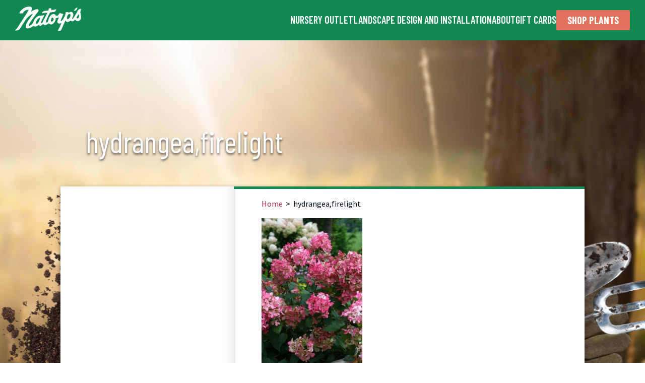

--- FILE ---
content_type: text/html; charset=UTF-8
request_url: https://www.natorp.com/natorps/hydrangeafirelight/
body_size: 12991
content:
<!doctype html>
<!--[if IE 7]><html class="no-js ie ie7 lt-ie9 lt-ie8" lang="en-US"> <![endif]-->
<!--[if IE 8]><html class="no-js ie ie8 lt-ie9" lang="en-US"> <![endif]-->
<!--[if gt IE 8]><!-->
<html class="no-js" lang="en-US">
<!--<![endif]-->
<head>
    <meta charset="UTF-8">
<meta name="viewport" content="width=device-width">
<meta http-equiv="X-UA-Compatible" content="IE=edge,chrome=1">
<!--[if lt IE 9]>
<script src="/assets/js/vendor/html5shiv/dist/html5shiv.js"></script>
<![endif]-->



<!-- SEO -->
<meta name="description" content="Cincinnati&#039;s Place for Plants">

<!-- STYLES -->
<link rel="apple-touch-icon" sizes="57x57" href="/assets/img/favicons/apple-touch-icon-57x57.png">
<link rel="apple-touch-icon" sizes="114x114" href="/assets/img/favicons/apple-touch-icon-114x114.png">
<link rel="apple-touch-icon" sizes="72x72" href="/assets/img/favicons/apple-touch-icon-72x72.png">
<link rel="apple-touch-icon" sizes="144x144" href="/assets/img/favicons/apple-touch-icon-144x144.png">
<link rel="apple-touch-icon" sizes="60x60" href="/assets/img/favicons/apple-touch-icon-60x60.png">
<link rel="apple-touch-icon" sizes="120x120" href="/assets/img/favicons/apple-touch-icon-120x120.png">
<link rel="apple-touch-icon" sizes="76x76" href="/assets/img/favicons/apple-touch-icon-76x76.png">
<link rel="apple-touch-icon" sizes="152x152" href="/assets/img/favicons/apple-touch-icon-152x152.png">
<link rel="icon" type="image/png" href="/assets/img/favicons/favicon-196x196.png" sizes="196x196">
<link rel="icon" type="image/png" href="/assets/img/favicons/favicon-160x160.png" sizes="160x160">
<link rel="icon" type="image/png" href="/assets/img/favicons/favicon-96x96.png" sizes="96x96">
<link rel="icon" type="image/png" href="/assets/img/favicons/favicon-16x16.png" sizes="16x16">
<link rel="icon" type="image/png" href="/assets/img/favicons/favicon-32x32.png" sizes="32x32">
<meta name="msapplication-TileColor" content="#da532c">
<meta name="msapplication-TileImage" content="/assets/img/favicons/mstile-144x144.png">
<link rel="stylesheet" href="https://maxcdn.bootstrapcdn.com/font-awesome/4.5.0/css/font-awesome.min.css">
<meta name='robots' content='index, follow, max-image-preview:large, max-snippet:-1, max-video-preview:-1' />
	<style>img:is([sizes="auto" i], [sizes^="auto," i]) { contain-intrinsic-size: 3000px 1500px }</style>
	
	<!-- This site is optimized with the Yoast SEO plugin v26.3 - https://yoast.com/wordpress/plugins/seo/ -->
	<title>hydrangea,firelight - Natorps</title>
	<link rel="canonical" href="https://www.natorp.com/natorps/hydrangeafirelight/" />
	<meta property="og:locale" content="en_US" />
	<meta property="og:type" content="article" />
	<meta property="og:title" content="hydrangea,firelight - Natorps" />
	<meta property="og:url" content="https://www.natorp.com/natorps/hydrangeafirelight/" />
	<meta property="og:site_name" content="Natorps" />
	<meta property="article:publisher" content="https://www.facebook.com/pages/Natorps-Nursery-Outlet/61148701797" />
	<meta property="article:modified_time" content="2022-03-18T14:41:54+00:00" />
	<meta property="og:image" content="https://www.natorp.com/natorps/hydrangeafirelight" />
	<meta property="og:image:width" content="1707" />
	<meta property="og:image:height" content="2560" />
	<meta property="og:image:type" content="image/jpeg" />
	<script type="application/ld+json" class="yoast-schema-graph">{"@context":"https://schema.org","@graph":[{"@type":"WebPage","@id":"https://www.natorp.com/natorps/hydrangeafirelight/","url":"https://www.natorp.com/natorps/hydrangeafirelight/","name":"hydrangea,firelight - Natorps","isPartOf":{"@id":"https://www.natorp.com/#website"},"primaryImageOfPage":{"@id":"https://www.natorp.com/natorps/hydrangeafirelight/#primaryimage"},"image":{"@id":"https://www.natorp.com/natorps/hydrangeafirelight/#primaryimage"},"thumbnailUrl":"https://www.natorp.com/wp-content/uploads/hydrangeafirelight-scaled.jpg","datePublished":"2022-03-18T14:41:40+00:00","dateModified":"2022-03-18T14:41:54+00:00","breadcrumb":{"@id":"https://www.natorp.com/natorps/hydrangeafirelight/#breadcrumb"},"inLanguage":"en-US","potentialAction":[{"@type":"ReadAction","target":["https://www.natorp.com/natorps/hydrangeafirelight/"]}]},{"@type":"ImageObject","inLanguage":"en-US","@id":"https://www.natorp.com/natorps/hydrangeafirelight/#primaryimage","url":"https://www.natorp.com/wp-content/uploads/hydrangeafirelight-scaled.jpg","contentUrl":"https://www.natorp.com/wp-content/uploads/hydrangeafirelight-scaled.jpg","width":1707,"height":2560,"caption":"Firelight Hydrangea"},{"@type":"BreadcrumbList","@id":"https://www.natorp.com/natorps/hydrangeafirelight/#breadcrumb","itemListElement":[{"@type":"ListItem","position":1,"name":"Home","item":"https://www.natorp.com/"},{"@type":"ListItem","position":2,"name":"Natorps","item":"https://www.natorp.com/"},{"@type":"ListItem","position":3,"name":"hydrangea,firelight"}]},{"@type":"WebSite","@id":"https://www.natorp.com/#website","url":"https://www.natorp.com/","name":"Natorps","description":"Cincinnati&#039;s Place for Plants","potentialAction":[{"@type":"SearchAction","target":{"@type":"EntryPoint","urlTemplate":"https://www.natorp.com/?s={search_term_string}"},"query-input":{"@type":"PropertyValueSpecification","valueRequired":true,"valueName":"search_term_string"}}],"inLanguage":"en-US"}]}</script>
	<!-- / Yoast SEO plugin. -->


<link rel='dns-prefetch' href='//www.natorp.com' />
<link rel='dns-prefetch' href='//js.braintreegateway.com' />
<link rel='dns-prefetch' href='//code.jquery.com' />
<link rel='dns-prefetch' href='//fonts.googleapis.com' />
		<!-- This site uses the Google Analytics by MonsterInsights plugin v9.9.0 - Using Analytics tracking - https://www.monsterinsights.com/ -->
							<script src="//www.googletagmanager.com/gtag/js?id=G-FT06510P8Z"  data-cfasync="false" data-wpfc-render="false" type="text/javascript" async></script>
			<script data-cfasync="false" data-wpfc-render="false" type="text/javascript">
				var mi_version = '9.9.0';
				var mi_track_user = true;
				var mi_no_track_reason = '';
								var MonsterInsightsDefaultLocations = {"page_location":"https:\/\/www.natorp.com\/natorps\/hydrangeafirelight\/"};
								if ( typeof MonsterInsightsPrivacyGuardFilter === 'function' ) {
					var MonsterInsightsLocations = (typeof MonsterInsightsExcludeQuery === 'object') ? MonsterInsightsPrivacyGuardFilter( MonsterInsightsExcludeQuery ) : MonsterInsightsPrivacyGuardFilter( MonsterInsightsDefaultLocations );
				} else {
					var MonsterInsightsLocations = (typeof MonsterInsightsExcludeQuery === 'object') ? MonsterInsightsExcludeQuery : MonsterInsightsDefaultLocations;
				}

								var disableStrs = [
										'ga-disable-G-FT06510P8Z',
									];

				/* Function to detect opted out users */
				function __gtagTrackerIsOptedOut() {
					for (var index = 0; index < disableStrs.length; index++) {
						if (document.cookie.indexOf(disableStrs[index] + '=true') > -1) {
							return true;
						}
					}

					return false;
				}

				/* Disable tracking if the opt-out cookie exists. */
				if (__gtagTrackerIsOptedOut()) {
					for (var index = 0; index < disableStrs.length; index++) {
						window[disableStrs[index]] = true;
					}
				}

				/* Opt-out function */
				function __gtagTrackerOptout() {
					for (var index = 0; index < disableStrs.length; index++) {
						document.cookie = disableStrs[index] + '=true; expires=Thu, 31 Dec 2099 23:59:59 UTC; path=/';
						window[disableStrs[index]] = true;
					}
				}

				if ('undefined' === typeof gaOptout) {
					function gaOptout() {
						__gtagTrackerOptout();
					}
				}
								window.dataLayer = window.dataLayer || [];

				window.MonsterInsightsDualTracker = {
					helpers: {},
					trackers: {},
				};
				if (mi_track_user) {
					function __gtagDataLayer() {
						dataLayer.push(arguments);
					}

					function __gtagTracker(type, name, parameters) {
						if (!parameters) {
							parameters = {};
						}

						if (parameters.send_to) {
							__gtagDataLayer.apply(null, arguments);
							return;
						}

						if (type === 'event') {
														parameters.send_to = monsterinsights_frontend.v4_id;
							var hookName = name;
							if (typeof parameters['event_category'] !== 'undefined') {
								hookName = parameters['event_category'] + ':' + name;
							}

							if (typeof MonsterInsightsDualTracker.trackers[hookName] !== 'undefined') {
								MonsterInsightsDualTracker.trackers[hookName](parameters);
							} else {
								__gtagDataLayer('event', name, parameters);
							}
							
						} else {
							__gtagDataLayer.apply(null, arguments);
						}
					}

					__gtagTracker('js', new Date());
					__gtagTracker('set', {
						'developer_id.dZGIzZG': true,
											});
					if ( MonsterInsightsLocations.page_location ) {
						__gtagTracker('set', MonsterInsightsLocations);
					}
										__gtagTracker('config', 'G-FT06510P8Z', {"forceSSL":"true"} );
										window.gtag = __gtagTracker;										(function () {
						/* https://developers.google.com/analytics/devguides/collection/analyticsjs/ */
						/* ga and __gaTracker compatibility shim. */
						var noopfn = function () {
							return null;
						};
						var newtracker = function () {
							return new Tracker();
						};
						var Tracker = function () {
							return null;
						};
						var p = Tracker.prototype;
						p.get = noopfn;
						p.set = noopfn;
						p.send = function () {
							var args = Array.prototype.slice.call(arguments);
							args.unshift('send');
							__gaTracker.apply(null, args);
						};
						var __gaTracker = function () {
							var len = arguments.length;
							if (len === 0) {
								return;
							}
							var f = arguments[len - 1];
							if (typeof f !== 'object' || f === null || typeof f.hitCallback !== 'function') {
								if ('send' === arguments[0]) {
									var hitConverted, hitObject = false, action;
									if ('event' === arguments[1]) {
										if ('undefined' !== typeof arguments[3]) {
											hitObject = {
												'eventAction': arguments[3],
												'eventCategory': arguments[2],
												'eventLabel': arguments[4],
												'value': arguments[5] ? arguments[5] : 1,
											}
										}
									}
									if ('pageview' === arguments[1]) {
										if ('undefined' !== typeof arguments[2]) {
											hitObject = {
												'eventAction': 'page_view',
												'page_path': arguments[2],
											}
										}
									}
									if (typeof arguments[2] === 'object') {
										hitObject = arguments[2];
									}
									if (typeof arguments[5] === 'object') {
										Object.assign(hitObject, arguments[5]);
									}
									if ('undefined' !== typeof arguments[1].hitType) {
										hitObject = arguments[1];
										if ('pageview' === hitObject.hitType) {
											hitObject.eventAction = 'page_view';
										}
									}
									if (hitObject) {
										action = 'timing' === arguments[1].hitType ? 'timing_complete' : hitObject.eventAction;
										hitConverted = mapArgs(hitObject);
										__gtagTracker('event', action, hitConverted);
									}
								}
								return;
							}

							function mapArgs(args) {
								var arg, hit = {};
								var gaMap = {
									'eventCategory': 'event_category',
									'eventAction': 'event_action',
									'eventLabel': 'event_label',
									'eventValue': 'event_value',
									'nonInteraction': 'non_interaction',
									'timingCategory': 'event_category',
									'timingVar': 'name',
									'timingValue': 'value',
									'timingLabel': 'event_label',
									'page': 'page_path',
									'location': 'page_location',
									'title': 'page_title',
									'referrer' : 'page_referrer',
								};
								for (arg in args) {
																		if (!(!args.hasOwnProperty(arg) || !gaMap.hasOwnProperty(arg))) {
										hit[gaMap[arg]] = args[arg];
									} else {
										hit[arg] = args[arg];
									}
								}
								return hit;
							}

							try {
								f.hitCallback();
							} catch (ex) {
							}
						};
						__gaTracker.create = newtracker;
						__gaTracker.getByName = newtracker;
						__gaTracker.getAll = function () {
							return [];
						};
						__gaTracker.remove = noopfn;
						__gaTracker.loaded = true;
						window['__gaTracker'] = __gaTracker;
					})();
									} else {
										console.log("");
					(function () {
						function __gtagTracker() {
							return null;
						}

						window['__gtagTracker'] = __gtagTracker;
						window['gtag'] = __gtagTracker;
					})();
									}
			</script>
			
							<!-- / Google Analytics by MonsterInsights -->
		<script type="text/javascript">
/* <![CDATA[ */
window._wpemojiSettings = {"baseUrl":"https:\/\/s.w.org\/images\/core\/emoji\/16.0.1\/72x72\/","ext":".png","svgUrl":"https:\/\/s.w.org\/images\/core\/emoji\/16.0.1\/svg\/","svgExt":".svg","source":{"concatemoji":"https:\/\/www.natorp.com\/wp-includes\/js\/wp-emoji-release.min.js?ver=5d9e8205aff59fb54c62b8f20b82586a"}};
/*! This file is auto-generated */
!function(s,n){var o,i,e;function c(e){try{var t={supportTests:e,timestamp:(new Date).valueOf()};sessionStorage.setItem(o,JSON.stringify(t))}catch(e){}}function p(e,t,n){e.clearRect(0,0,e.canvas.width,e.canvas.height),e.fillText(t,0,0);var t=new Uint32Array(e.getImageData(0,0,e.canvas.width,e.canvas.height).data),a=(e.clearRect(0,0,e.canvas.width,e.canvas.height),e.fillText(n,0,0),new Uint32Array(e.getImageData(0,0,e.canvas.width,e.canvas.height).data));return t.every(function(e,t){return e===a[t]})}function u(e,t){e.clearRect(0,0,e.canvas.width,e.canvas.height),e.fillText(t,0,0);for(var n=e.getImageData(16,16,1,1),a=0;a<n.data.length;a++)if(0!==n.data[a])return!1;return!0}function f(e,t,n,a){switch(t){case"flag":return n(e,"\ud83c\udff3\ufe0f\u200d\u26a7\ufe0f","\ud83c\udff3\ufe0f\u200b\u26a7\ufe0f")?!1:!n(e,"\ud83c\udde8\ud83c\uddf6","\ud83c\udde8\u200b\ud83c\uddf6")&&!n(e,"\ud83c\udff4\udb40\udc67\udb40\udc62\udb40\udc65\udb40\udc6e\udb40\udc67\udb40\udc7f","\ud83c\udff4\u200b\udb40\udc67\u200b\udb40\udc62\u200b\udb40\udc65\u200b\udb40\udc6e\u200b\udb40\udc67\u200b\udb40\udc7f");case"emoji":return!a(e,"\ud83e\udedf")}return!1}function g(e,t,n,a){var r="undefined"!=typeof WorkerGlobalScope&&self instanceof WorkerGlobalScope?new OffscreenCanvas(300,150):s.createElement("canvas"),o=r.getContext("2d",{willReadFrequently:!0}),i=(o.textBaseline="top",o.font="600 32px Arial",{});return e.forEach(function(e){i[e]=t(o,e,n,a)}),i}function t(e){var t=s.createElement("script");t.src=e,t.defer=!0,s.head.appendChild(t)}"undefined"!=typeof Promise&&(o="wpEmojiSettingsSupports",i=["flag","emoji"],n.supports={everything:!0,everythingExceptFlag:!0},e=new Promise(function(e){s.addEventListener("DOMContentLoaded",e,{once:!0})}),new Promise(function(t){var n=function(){try{var e=JSON.parse(sessionStorage.getItem(o));if("object"==typeof e&&"number"==typeof e.timestamp&&(new Date).valueOf()<e.timestamp+604800&&"object"==typeof e.supportTests)return e.supportTests}catch(e){}return null}();if(!n){if("undefined"!=typeof Worker&&"undefined"!=typeof OffscreenCanvas&&"undefined"!=typeof URL&&URL.createObjectURL&&"undefined"!=typeof Blob)try{var e="postMessage("+g.toString()+"("+[JSON.stringify(i),f.toString(),p.toString(),u.toString()].join(",")+"));",a=new Blob([e],{type:"text/javascript"}),r=new Worker(URL.createObjectURL(a),{name:"wpTestEmojiSupports"});return void(r.onmessage=function(e){c(n=e.data),r.terminate(),t(n)})}catch(e){}c(n=g(i,f,p,u))}t(n)}).then(function(e){for(var t in e)n.supports[t]=e[t],n.supports.everything=n.supports.everything&&n.supports[t],"flag"!==t&&(n.supports.everythingExceptFlag=n.supports.everythingExceptFlag&&n.supports[t]);n.supports.everythingExceptFlag=n.supports.everythingExceptFlag&&!n.supports.flag,n.DOMReady=!1,n.readyCallback=function(){n.DOMReady=!0}}).then(function(){return e}).then(function(){var e;n.supports.everything||(n.readyCallback(),(e=n.source||{}).concatemoji?t(e.concatemoji):e.wpemoji&&e.twemoji&&(t(e.twemoji),t(e.wpemoji)))}))}((window,document),window._wpemojiSettings);
/* ]]> */
</script>
<style id='wp-emoji-styles-inline-css' type='text/css'>

	img.wp-smiley, img.emoji {
		display: inline !important;
		border: none !important;
		box-shadow: none !important;
		height: 1em !important;
		width: 1em !important;
		margin: 0 0.07em !important;
		vertical-align: -0.1em !important;
		background: none !important;
		padding: 0 !important;
	}
</style>
<link rel='stylesheet' id='wp-block-library-css' href='https://www.natorp.com/wp-includes/css/dist/block-library/style.min.css?ver=5d9e8205aff59fb54c62b8f20b82586a' type='text/css' media='all' />
<style id='classic-theme-styles-inline-css' type='text/css'>
/*! This file is auto-generated */
.wp-block-button__link{color:#fff;background-color:#32373c;border-radius:9999px;box-shadow:none;text-decoration:none;padding:calc(.667em + 2px) calc(1.333em + 2px);font-size:1.125em}.wp-block-file__button{background:#32373c;color:#fff;text-decoration:none}
</style>
<style id='global-styles-inline-css' type='text/css'>
:root{--wp--preset--aspect-ratio--square: 1;--wp--preset--aspect-ratio--4-3: 4/3;--wp--preset--aspect-ratio--3-4: 3/4;--wp--preset--aspect-ratio--3-2: 3/2;--wp--preset--aspect-ratio--2-3: 2/3;--wp--preset--aspect-ratio--16-9: 16/9;--wp--preset--aspect-ratio--9-16: 9/16;--wp--preset--color--black: #000000;--wp--preset--color--cyan-bluish-gray: #abb8c3;--wp--preset--color--white: #ffffff;--wp--preset--color--pale-pink: #f78da7;--wp--preset--color--vivid-red: #cf2e2e;--wp--preset--color--luminous-vivid-orange: #ff6900;--wp--preset--color--luminous-vivid-amber: #fcb900;--wp--preset--color--light-green-cyan: #7bdcb5;--wp--preset--color--vivid-green-cyan: #00d084;--wp--preset--color--pale-cyan-blue: #8ed1fc;--wp--preset--color--vivid-cyan-blue: #0693e3;--wp--preset--color--vivid-purple: #9b51e0;--wp--preset--gradient--vivid-cyan-blue-to-vivid-purple: linear-gradient(135deg,rgba(6,147,227,1) 0%,rgb(155,81,224) 100%);--wp--preset--gradient--light-green-cyan-to-vivid-green-cyan: linear-gradient(135deg,rgb(122,220,180) 0%,rgb(0,208,130) 100%);--wp--preset--gradient--luminous-vivid-amber-to-luminous-vivid-orange: linear-gradient(135deg,rgba(252,185,0,1) 0%,rgba(255,105,0,1) 100%);--wp--preset--gradient--luminous-vivid-orange-to-vivid-red: linear-gradient(135deg,rgba(255,105,0,1) 0%,rgb(207,46,46) 100%);--wp--preset--gradient--very-light-gray-to-cyan-bluish-gray: linear-gradient(135deg,rgb(238,238,238) 0%,rgb(169,184,195) 100%);--wp--preset--gradient--cool-to-warm-spectrum: linear-gradient(135deg,rgb(74,234,220) 0%,rgb(151,120,209) 20%,rgb(207,42,186) 40%,rgb(238,44,130) 60%,rgb(251,105,98) 80%,rgb(254,248,76) 100%);--wp--preset--gradient--blush-light-purple: linear-gradient(135deg,rgb(255,206,236) 0%,rgb(152,150,240) 100%);--wp--preset--gradient--blush-bordeaux: linear-gradient(135deg,rgb(254,205,165) 0%,rgb(254,45,45) 50%,rgb(107,0,62) 100%);--wp--preset--gradient--luminous-dusk: linear-gradient(135deg,rgb(255,203,112) 0%,rgb(199,81,192) 50%,rgb(65,88,208) 100%);--wp--preset--gradient--pale-ocean: linear-gradient(135deg,rgb(255,245,203) 0%,rgb(182,227,212) 50%,rgb(51,167,181) 100%);--wp--preset--gradient--electric-grass: linear-gradient(135deg,rgb(202,248,128) 0%,rgb(113,206,126) 100%);--wp--preset--gradient--midnight: linear-gradient(135deg,rgb(2,3,129) 0%,rgb(40,116,252) 100%);--wp--preset--font-size--small: 13px;--wp--preset--font-size--medium: 20px;--wp--preset--font-size--large: 36px;--wp--preset--font-size--x-large: 42px;--wp--preset--spacing--20: 0.44rem;--wp--preset--spacing--30: 0.67rem;--wp--preset--spacing--40: 1rem;--wp--preset--spacing--50: 1.5rem;--wp--preset--spacing--60: 2.25rem;--wp--preset--spacing--70: 3.38rem;--wp--preset--spacing--80: 5.06rem;--wp--preset--shadow--natural: 6px 6px 9px rgba(0, 0, 0, 0.2);--wp--preset--shadow--deep: 12px 12px 50px rgba(0, 0, 0, 0.4);--wp--preset--shadow--sharp: 6px 6px 0px rgba(0, 0, 0, 0.2);--wp--preset--shadow--outlined: 6px 6px 0px -3px rgba(255, 255, 255, 1), 6px 6px rgba(0, 0, 0, 1);--wp--preset--shadow--crisp: 6px 6px 0px rgba(0, 0, 0, 1);}:where(.is-layout-flex){gap: 0.5em;}:where(.is-layout-grid){gap: 0.5em;}body .is-layout-flex{display: flex;}.is-layout-flex{flex-wrap: wrap;align-items: center;}.is-layout-flex > :is(*, div){margin: 0;}body .is-layout-grid{display: grid;}.is-layout-grid > :is(*, div){margin: 0;}:where(.wp-block-columns.is-layout-flex){gap: 2em;}:where(.wp-block-columns.is-layout-grid){gap: 2em;}:where(.wp-block-post-template.is-layout-flex){gap: 1.25em;}:where(.wp-block-post-template.is-layout-grid){gap: 1.25em;}.has-black-color{color: var(--wp--preset--color--black) !important;}.has-cyan-bluish-gray-color{color: var(--wp--preset--color--cyan-bluish-gray) !important;}.has-white-color{color: var(--wp--preset--color--white) !important;}.has-pale-pink-color{color: var(--wp--preset--color--pale-pink) !important;}.has-vivid-red-color{color: var(--wp--preset--color--vivid-red) !important;}.has-luminous-vivid-orange-color{color: var(--wp--preset--color--luminous-vivid-orange) !important;}.has-luminous-vivid-amber-color{color: var(--wp--preset--color--luminous-vivid-amber) !important;}.has-light-green-cyan-color{color: var(--wp--preset--color--light-green-cyan) !important;}.has-vivid-green-cyan-color{color: var(--wp--preset--color--vivid-green-cyan) !important;}.has-pale-cyan-blue-color{color: var(--wp--preset--color--pale-cyan-blue) !important;}.has-vivid-cyan-blue-color{color: var(--wp--preset--color--vivid-cyan-blue) !important;}.has-vivid-purple-color{color: var(--wp--preset--color--vivid-purple) !important;}.has-black-background-color{background-color: var(--wp--preset--color--black) !important;}.has-cyan-bluish-gray-background-color{background-color: var(--wp--preset--color--cyan-bluish-gray) !important;}.has-white-background-color{background-color: var(--wp--preset--color--white) !important;}.has-pale-pink-background-color{background-color: var(--wp--preset--color--pale-pink) !important;}.has-vivid-red-background-color{background-color: var(--wp--preset--color--vivid-red) !important;}.has-luminous-vivid-orange-background-color{background-color: var(--wp--preset--color--luminous-vivid-orange) !important;}.has-luminous-vivid-amber-background-color{background-color: var(--wp--preset--color--luminous-vivid-amber) !important;}.has-light-green-cyan-background-color{background-color: var(--wp--preset--color--light-green-cyan) !important;}.has-vivid-green-cyan-background-color{background-color: var(--wp--preset--color--vivid-green-cyan) !important;}.has-pale-cyan-blue-background-color{background-color: var(--wp--preset--color--pale-cyan-blue) !important;}.has-vivid-cyan-blue-background-color{background-color: var(--wp--preset--color--vivid-cyan-blue) !important;}.has-vivid-purple-background-color{background-color: var(--wp--preset--color--vivid-purple) !important;}.has-black-border-color{border-color: var(--wp--preset--color--black) !important;}.has-cyan-bluish-gray-border-color{border-color: var(--wp--preset--color--cyan-bluish-gray) !important;}.has-white-border-color{border-color: var(--wp--preset--color--white) !important;}.has-pale-pink-border-color{border-color: var(--wp--preset--color--pale-pink) !important;}.has-vivid-red-border-color{border-color: var(--wp--preset--color--vivid-red) !important;}.has-luminous-vivid-orange-border-color{border-color: var(--wp--preset--color--luminous-vivid-orange) !important;}.has-luminous-vivid-amber-border-color{border-color: var(--wp--preset--color--luminous-vivid-amber) !important;}.has-light-green-cyan-border-color{border-color: var(--wp--preset--color--light-green-cyan) !important;}.has-vivid-green-cyan-border-color{border-color: var(--wp--preset--color--vivid-green-cyan) !important;}.has-pale-cyan-blue-border-color{border-color: var(--wp--preset--color--pale-cyan-blue) !important;}.has-vivid-cyan-blue-border-color{border-color: var(--wp--preset--color--vivid-cyan-blue) !important;}.has-vivid-purple-border-color{border-color: var(--wp--preset--color--vivid-purple) !important;}.has-vivid-cyan-blue-to-vivid-purple-gradient-background{background: var(--wp--preset--gradient--vivid-cyan-blue-to-vivid-purple) !important;}.has-light-green-cyan-to-vivid-green-cyan-gradient-background{background: var(--wp--preset--gradient--light-green-cyan-to-vivid-green-cyan) !important;}.has-luminous-vivid-amber-to-luminous-vivid-orange-gradient-background{background: var(--wp--preset--gradient--luminous-vivid-amber-to-luminous-vivid-orange) !important;}.has-luminous-vivid-orange-to-vivid-red-gradient-background{background: var(--wp--preset--gradient--luminous-vivid-orange-to-vivid-red) !important;}.has-very-light-gray-to-cyan-bluish-gray-gradient-background{background: var(--wp--preset--gradient--very-light-gray-to-cyan-bluish-gray) !important;}.has-cool-to-warm-spectrum-gradient-background{background: var(--wp--preset--gradient--cool-to-warm-spectrum) !important;}.has-blush-light-purple-gradient-background{background: var(--wp--preset--gradient--blush-light-purple) !important;}.has-blush-bordeaux-gradient-background{background: var(--wp--preset--gradient--blush-bordeaux) !important;}.has-luminous-dusk-gradient-background{background: var(--wp--preset--gradient--luminous-dusk) !important;}.has-pale-ocean-gradient-background{background: var(--wp--preset--gradient--pale-ocean) !important;}.has-electric-grass-gradient-background{background: var(--wp--preset--gradient--electric-grass) !important;}.has-midnight-gradient-background{background: var(--wp--preset--gradient--midnight) !important;}.has-small-font-size{font-size: var(--wp--preset--font-size--small) !important;}.has-medium-font-size{font-size: var(--wp--preset--font-size--medium) !important;}.has-large-font-size{font-size: var(--wp--preset--font-size--large) !important;}.has-x-large-font-size{font-size: var(--wp--preset--font-size--x-large) !important;}
:where(.wp-block-post-template.is-layout-flex){gap: 1.25em;}:where(.wp-block-post-template.is-layout-grid){gap: 1.25em;}
:where(.wp-block-columns.is-layout-flex){gap: 2em;}:where(.wp-block-columns.is-layout-grid){gap: 2em;}
:root :where(.wp-block-pullquote){font-size: 1.5em;line-height: 1.6;}
</style>
<link rel='stylesheet' id='bottom-css' href='https://www.natorp.com/wp-content/plugins/usdp-simplegallery/pikachoose/styles/bottom.css?ver=5d9e8205aff59fb54c62b8f20b82586a' type='text/css' media='all' />
<link rel='stylesheet' id='ppress-frontend-css' href='https://www.natorp.com/wp-content/plugins/wp-user-avatar/assets/css/frontend.min.css?ver=4.16.7' type='text/css' media='all' />
<link rel='stylesheet' id='ppress-flatpickr-css' href='https://www.natorp.com/wp-content/plugins/wp-user-avatar/assets/flatpickr/flatpickr.min.css?ver=4.16.7' type='text/css' media='all' />
<link rel='stylesheet' id='ppress-select2-css' href='https://www.natorp.com/wp-content/plugins/wp-user-avatar/assets/select2/select2.min.css?ver=5d9e8205aff59fb54c62b8f20b82586a' type='text/css' media='all' />
<link rel='stylesheet' id='natorps_styles_0-css' href='https://www.natorp.com/assets/css/main.min.css?04062017' type='text/css' media='all' />
<link rel='stylesheet' id='natorps_styles_1-css' href='https://fonts.googleapis.com/css2?family=Barlow+Condensed:wght@400;600;700&#038;family=Dosis:wght@300;400;500;700;800&#038;family=Playfair+Display:ital,wght@1,900&#038;family=Source+Sans+Pro:wght@400;600;700&#038;display=swap' type='text/css' media='all' />
<link rel='stylesheet' id='natorps_styles_2-css' href='https://www.natorp.com/assets/js/vendor/owl.carousel/dist/assets/owl.carousel.min.css' type='text/css' media='all' />
<script type="text/javascript" src="https://www.natorp.com/wp-content/plugins/google-analytics-for-wordpress/assets/js/frontend-gtag.min.js?ver=9.9.0" id="monsterinsights-frontend-script-js" async="async" data-wp-strategy="async"></script>
<script data-cfasync="false" data-wpfc-render="false" type="text/javascript" id='monsterinsights-frontend-script-js-extra'>/* <![CDATA[ */
var monsterinsights_frontend = {"js_events_tracking":"true","download_extensions":"doc,pdf,ppt,zip,xls,docx,pptx,xlsx","inbound_paths":"[]","home_url":"https:\/\/www.natorp.com","hash_tracking":"false","v4_id":"G-FT06510P8Z"};/* ]]> */
</script>
<script type="text/javascript" src="https://js.braintreegateway.com/web/dropin/1.26.0/js/dropin.min.js?ver=5d9e8205aff59fb54c62b8f20b82586a" id="braintreegateway-dropin-js"></script>
<script type="text/javascript" src="//code.jquery.com/jquery-1.11.0.min.js" id="jquery-js"></script>
<script>window.jQuery || document.write('<script src="/assets/js/vendor/jquery/jquery.min.js"><\/script>')</script><script type="text/javascript" src="https://www.natorp.com/wp-content/plugins/usdp-simplegallery/pikachoose/lib/jquery.jcarousel.min.js?ver=5d9e8205aff59fb54c62b8f20b82586a" id="jcarousel-js"></script>
<script type="text/javascript" src="https://www.natorp.com/wp-content/plugins/usdp-simplegallery/pikachoose/lib/jquery.pikachoose.min.js?ver=5d9e8205aff59fb54c62b8f20b82586a" id="pikachoose-js"></script>
<script type="text/javascript" src="https://www.natorp.com/wp-content/plugins/usdp-simplegallery/pikachoose/lib/jquery.touchwipe.min.js?ver=5d9e8205aff59fb54c62b8f20b82586a" id="touchwipe-js"></script>
<script type="text/javascript" src="https://www.natorp.com/wp-content/plugins/usdp-simplegallery/init.js?ver=5d9e8205aff59fb54c62b8f20b82586a" id="usdp_init-js"></script>
<script type="text/javascript" src="https://www.natorp.com/wp-content/plugins/wp-user-avatar/assets/flatpickr/flatpickr.min.js?ver=4.16.7" id="ppress-flatpickr-js"></script>
<script type="text/javascript" src="https://www.natorp.com/wp-content/plugins/wp-user-avatar/assets/select2/select2.min.js?ver=4.16.7" id="ppress-select2-js"></script>
<link rel="https://api.w.org/" href="https://www.natorp.com/wp-json/" /><link rel="alternate" title="JSON" type="application/json" href="https://www.natorp.com/wp-json/wp/v2/media/2355" /><link rel="EditURI" type="application/rsd+xml" title="RSD" href="https://www.natorp.com/xmlrpc.php?rsd" />

<link rel='shortlink' href='https://www.natorp.com/?p=2355' />
<link rel="alternate" title="oEmbed (JSON)" type="application/json+oembed" href="https://www.natorp.com/wp-json/oembed/1.0/embed?url=https%3A%2F%2Fwww.natorp.com%2Fnatorps%2Fhydrangeafirelight%2F" />
<link rel="alternate" title="oEmbed (XML)" type="text/xml+oembed" href="https://www.natorp.com/wp-json/oembed/1.0/embed?url=https%3A%2F%2Fwww.natorp.com%2Fnatorps%2Fhydrangeafirelight%2F&#038;format=xml" />
<meta name="tec-api-version" content="v1"><meta name="tec-api-origin" content="https://www.natorp.com"><link rel="alternate" href="https://www.natorp.com/wp-json/tribe/events/v1/" />

<!-- Google Tag Manager -->
<script>(function(w,d,s,l,i){w[l]=w[l]||[];w[l].push({'gtm.start':
new Date().getTime(),event:'gtm.js'});var f=d.getElementsByTagName(s)[0],
j=d.createElement(s),dl=l!='dataLayer'?'&l='+l:'';j.async=true;j.src=
'https://www.googletagmanager.com/gtm.js?id='+i+dl;f.parentNode.insertBefore(j,f);
})(window,document,'script','dataLayer','GTM-MDD5PLH');</script>
<!-- End Google Tag Manager -->
        </head>
<body class="attachment wp-singular attachment-template-default attachmentid-2355 attachment-jpeg wp-theme-natorps tribe-no-js ">
    <!-- Google Tag Manager (noscript) -->
    <noscript><iframe src="https://www.googletagmanager.com/ns.html?id=GTM-MDD5PLH"
    height="0" width="0" style="display:none;visibility:hidden"></iframe></noscript>
    <!-- End Google Tag Manager (noscript) -->
    
    <a href="#main" class="btn btn-primary skipNav" id="skipNav" role="button">Skip to Main Content</a>
  

    <!-- START PAGE HEADER -->
        <header class="page-header">
  <nav>
    <!-- Logo -->
    <div class="logo">
      <a href="/"><img src="/assets/img/logo.svg" alt="Natorps"></a>
    </div>
    <ul class="nav-items">
              <li><a href="/plant-nursery-outlet/" class="menu-item menu-item-type-post_type menu-item-object-page menu-item-2085" >Nursery Outlet</a></li>
              <li><a href="/landscape-design-installation-cincinnati/" class="menu-item menu-item-type-post_type menu-item-object-page menu-item-3051" >Landscape Design and Installation</a></li>
              <li><a href="/about-natorps/" class="menu-item menu-item-type-post_type menu-item-object-page menu-item-2664" >About</a></li>
              <li><a href="https://plants.natorp.com/gift-cards" class="menu-item menu-item-type-custom menu-item-object-custom menu-item-2202" target="_blank">Gift Cards</a></li>
              <li><a href="https://plants.natorp.com" class="menu-item menu-item-type-custom menu-item-object-custom menu-item-1253 shop-plants-btn" target="_blank">Shop Plants</a></li>
          </ul>
    <button class="mobile-nav-toggle" onclick="window.toggleMobileNav()"><img src="/assets/img/hamburger-menu-icon.svg" alt="Navigation menu toggle"></button>
  </nav>
</header>

<div class="mobile-nav-wrapper" id="mobileNav">
  <nav class="mobile-nav">
    <header class="mobile-nav-header">
        <!-- Logo -->
        <div class="logo">
          <a href="/"><img src="/assets/img/logo-green.svg" alt="Natorps"></a>
        </div>
        <button class="mobile-nav-toggle " onclick="window.toggleMobileNav()"><img src="/assets/img/close.svg" alt="Navigation menu toggle"></button>   
    </header>
    <div class="content">
                          <a href="https://plants.natorp.com" class="menu-item menu-item-type-custom menu-item-object-custom menu-item-2663 shop-plants-btn" target="_blank">Shop Plants</a>
                    <ul class="links">
                  <li><a href="/plant-nursery-outlet/" class="menu-item menu-item-type-post_type menu-item-object-page menu-item-45">Nursery Outlet</a></li>
                  <li><a href="/landscape-design-installation-cincinnati/" class="menu-item menu-item-type-post_type menu-item-object-page menu-item-46">Landscape Design and Installation</a></li>
                  <li><a href="/plant-nursery-outlet/bulk-landscape-materials-cincinnati/" class="menu-item menu-item-type-post_type menu-item-object-page menu-item-47">Bulk Landscape Supply</a></li>
                  <li><a href="/plant-care/" class="menu-item menu-item-type-post_type menu-item-object-page menu-item-2660">Plant Care</a></li>
                  <li><a href="/plant-care/in-the-garden-blog/" class="menu-item menu-item-type-post_type menu-item-object-page menu-item-2661">In the Garden Blog</a></li>
                  <li><a href="/about-natorps/" class="menu-item menu-item-type-post_type menu-item-object-page menu-item-48">About</a></li>
                  <li><a href="/about-natorps/contact/" class="menu-item menu-item-type-post_type menu-item-object-page menu-item-149">Contact Us</a></li>
                  <li><a href="https://plants.natorp.com/gift-cards" class="menu-item menu-item-type-custom menu-item-object-custom menu-item-2634">Gift Cards</a></li>
                  <li><a href="https://plants.natorp.com/register" class="menu-item menu-item-type-custom menu-item-object-custom menu-item-2472">Plant Club</a></li>
                  <li><a href="/about-natorps/careers/" class="menu-item menu-item-type-post_type menu-item-object-page menu-item-2662">Careers</a></li>
              </ul>
      <div class="hours">
        <p><a href="https://www.natorp.com/plant-nursery-outlet/hours-directions/">Click Here for Natorp&#8217;s Current Hours.</a></p>

      </div>
      <div class="info">
        <p>Natorp&#8217;s Nursery<br />
8601 Snider Road<br />
Cincinnati, OH 45040<br />
<a href="tel:5133984769">(513) 398-4769</a></p>

        <a class="directions">Get Directions</a>
      </div>
    </div>
  </nav>
</div>        <!-- END PAGE HEADER -->

  <!-- START MAIN CONTENT -->
  <main id="main" role="main" class="page-content">

        <div class="page-headline" >
    <div class="container">
        <h1 class="headline-title">hydrangea,firelight</h1>
                    </div>
</div>    
    
    <div class="content-background  ">
        <div class="content-shadow container">
            <div class="content-foreground row">
    <div class="one-third">
        <aside class="page-sidebar" id="main-random">
    

    </aside>    </div>
    <div class="two-third">
        <div class="content-wrapper ">
                                    <div class="breadcrumbs">
    <!-- Breadcrumb NavXT 7.4.1 -->
<span typeof="v:Breadcrumb"><a rel="v:url" property="v:title" title="Go to Natorps." href="https://www.natorp.com" class="home">Home</a></span> <span class="breadcrumb-separator">&gt;</span> <span typeof="v:Breadcrumb"><span property="v:title">hydrangea,firelight</span></span>
</div>
            <div class="content-inner">
                <p class="attachment"><a href='https://www.natorp.com/wp-content/uploads/hydrangeafirelight-scaled.jpg'><img loading="lazy" decoding="async" width="200" height="300" src="https://www.natorp.com/wp-content/uploads/hydrangeafirelight-200x300.jpg" class="attachment-medium size-medium" alt="Firelight Hydrangea" srcset="https://www.natorp.com/wp-content/uploads/hydrangeafirelight-200x300.jpg 200w, https://www.natorp.com/wp-content/uploads/hydrangeafirelight-683x1024.jpg 683w, https://www.natorp.com/wp-content/uploads/hydrangeafirelight-768x1152.jpg 768w, https://www.natorp.com/wp-content/uploads/hydrangeafirelight-1024x1536.jpg 1024w, https://www.natorp.com/wp-content/uploads/hydrangeafirelight-1365x2048.jpg 1365w, https://www.natorp.com/wp-content/uploads/hydrangeafirelight-scaled.jpg 1707w" sizes="auto, (max-width: 200px) 100vw, 200px" /></a></p>

            </div>
            
            <aside class="page-sidebar" id="mobile-random">
                <div class="widget widget-random-cta">
                    <img src="" alt="" class="cta-graphic">
                    <div class="cta-content-wrapper">
                        <p class="cta-content"></p>
                    </div>
                </div>
            </aside>
            
        </div>
    </div>
</div>
        </div>
    </div>

  </main>
  <!-- END MAIN CONTENT -->

    
    <!-- START PAGE FOOTER -->
        
<footer>
    <div class="page-footer">
        <div class="container" style="max-width: 1450px;">
            <div class="info-col">
                <div class="logo">
                    <a href="/"><img src="/assets/img/logo.svg" alt="Natorps"></a>
                </div>
                <div class="info">
                    <p>Natorp&#8217;s Nursery<br />
8601 Snider Road<br />
Cincinnati, OH 45040<br />
<a href="tel:5133984769">(513) 398-4769</a></p>

                    <a href="https://www.google.com/maps/place/8601+Snider+Rd,+Mason,+OH+45040/@39.3136334,-84.3329769,17z/data=!3m1!4b1!4m6!3m5!1s0x88405718a10f38e1:0x85cde194752c3d1!8m2!3d39.3136334!4d-84.3329769!16s%2Fg%2F11bw3yhn8h" class="directions" target="_blank">Get Directions</a>
                    <p class="copyright copyright-desktop">&copy; 2026 Natorp’s. All Rights Reserved</p>
                </div>
            </div>
            <div class="hours-col">
                <div class="hours">
                    <p><a href="https://www.natorp.com/plant-nursery-outlet/hours-directions/">Click Here for Natorp&#8217;s Current Hours.</a></p>

                </div>
            </div>
            <div class="links-col">
                 <nav class="footer-primary-navigation">
                    <ul>
                                                <li><a href="/plant-nursery-outlet/" class="menu-item menu-item-type-post_type menu-item-object-page menu-item-45">Nursery Outlet</a></li>
                                                <li><a href="/landscape-design-installation-cincinnati/" class="menu-item menu-item-type-post_type menu-item-object-page menu-item-46">Landscape Design and Installation</a></li>
                                                <li><a href="/plant-nursery-outlet/bulk-landscape-materials-cincinnati/" class="menu-item menu-item-type-post_type menu-item-object-page menu-item-47">Bulk Landscape Supply</a></li>
                                                <li><a href="/plant-care/" class="menu-item menu-item-type-post_type menu-item-object-page menu-item-2660">Plant Care</a></li>
                                                <li><a href="/plant-care/in-the-garden-blog/" class="menu-item menu-item-type-post_type menu-item-object-page menu-item-2661">In the Garden Blog</a></li>
                                            </ul>
                </nav>
                <nav class="footer-primary-navigation">
                    <ul>
                                                <li><a href="/about-natorps/" class="menu-item menu-item-type-post_type menu-item-object-page menu-item-48">About</a></li>
                                                <li><a href="/about-natorps/contact/" class="menu-item menu-item-type-post_type menu-item-object-page menu-item-149">Contact Us</a></li>
                                                <li><a href="https://plants.natorp.com/gift-cards" class="menu-item menu-item-type-custom menu-item-object-custom menu-item-2634">Gift Cards</a></li>
                                                <li><a href="https://plants.natorp.com/register" class="menu-item menu-item-type-custom menu-item-object-custom menu-item-2472">Plant Club</a></li>
                                                <li><a href="/about-natorps/careers/" class="menu-item menu-item-type-post_type menu-item-object-page menu-item-2662">Careers</a></li>
                                            </ul>
                </nav>
            </div>
            <div class="extras-col">
                                                            <a href="https://plants.natorp.com" class="menu-item menu-item-type-custom menu-item-object-custom menu-item-2663 shop-plants-btn" target="_blank">Shop Plants</a>
                                                    <div class="social-media">
                    <a href="https://www.instagram.com/natorps/" target="_blank" aria-label="Natorps on LinkedIn"><img src="/assets/img/insta.svg" alt="Instagram logo"></a>
                    <a href="http://www.houzz.com/pro/natorps/natorps-landscape" target="_blank" aria-label="Natorps on Houzz"><img src="/assets/img/houzz.svg" alt="Houzz logo"></a>
                    <a href="https://www.facebook.com/pages/Natorps-Nursery-Outlet/61148701797" target="_blank" aria-label="Natorps on Facebook"><img src="/assets/img/facebook.svg" alt="Facebook logo"></a>
                    <a href="https://www.pinterest.com/natorps/" target="_blank" aria-label="Natorps on Pinterest"><img src="/assets/img/pinterest.svg" alt="Pinterest logo"></a>
                </div>
                <button class="scroll-to-top" aria-label="Scroll To Top">
                    <img src="/assets/img/scroll-to-top-icon.svg" alt="Up Arrow">
                    <p>Back To Top</p>
                </button>
                 <p class="copyright copyright-mobile">&copy; 2026 Natorp’s. All Rights Reserved</p>
            </div>
        </div>
    </div>
</footer>    
    <script type="speculationrules">
{"prefetch":[{"source":"document","where":{"and":[{"href_matches":"\/*"},{"not":{"href_matches":["\/wp-*.php","\/wp-admin\/*","\/wp-content\/uploads\/*","\/wp-content\/*","\/wp-content\/plugins\/*","\/wp-content\/themes\/natorps\/*","\/*\\?(.+)"]}},{"not":{"selector_matches":"a[rel~=\"nofollow\"]"}},{"not":{"selector_matches":".no-prefetch, .no-prefetch a"}}]},"eagerness":"conservative"}]}
</script>
		<script>
		( function ( body ) {
			'use strict';
			body.className = body.className.replace( /\btribe-no-js\b/, 'tribe-js' );
		} )( document.body );
		</script>
		<script> /* <![CDATA[ */var tribe_l10n_datatables = {"aria":{"sort_ascending":": activate to sort column ascending","sort_descending":": activate to sort column descending"},"length_menu":"Show _MENU_ entries","empty_table":"No data available in table","info":"Showing _START_ to _END_ of _TOTAL_ entries","info_empty":"Showing 0 to 0 of 0 entries","info_filtered":"(filtered from _MAX_ total entries)","zero_records":"No matching records found","search":"Search:","all_selected_text":"All items on this page were selected. ","select_all_link":"Select all pages","clear_selection":"Clear Selection.","pagination":{"all":"All","next":"Next","previous":"Previous"},"select":{"rows":{"0":"","_":": Selected %d rows","1":": Selected 1 row"}},"datepicker":{"dayNames":["Sunday","Monday","Tuesday","Wednesday","Thursday","Friday","Saturday"],"dayNamesShort":["Sun","Mon","Tue","Wed","Thu","Fri","Sat"],"dayNamesMin":["S","M","T","W","T","F","S"],"monthNames":["January","February","March","April","May","June","July","August","September","October","November","December"],"monthNamesShort":["January","February","March","April","May","June","July","August","September","October","November","December"],"monthNamesMin":["Jan","Feb","Mar","Apr","May","Jun","Jul","Aug","Sep","Oct","Nov","Dec"],"nextText":"Next","prevText":"Prev","currentText":"Today","closeText":"Done","today":"Today","clear":"Clear"}};/* ]]> */ </script><script type="text/javascript" src="https://www.natorp.com/wp-content/plugins/the-events-calendar/common/build/js/user-agent.js?ver=da75d0bdea6dde3898df" id="tec-user-agent-js"></script>
<script type="text/javascript" id="ppress-frontend-script-js-extra">
/* <![CDATA[ */
var pp_ajax_form = {"ajaxurl":"https:\/\/www.natorp.com\/wp-admin\/admin-ajax.php","confirm_delete":"Are you sure?","deleting_text":"Deleting...","deleting_error":"An error occurred. Please try again.","nonce":"841adfccbf","disable_ajax_form":"false","is_checkout":"0","is_checkout_tax_enabled":"0","is_checkout_autoscroll_enabled":"true"};
/* ]]> */
</script>
<script type="text/javascript" src="https://www.natorp.com/wp-content/plugins/wp-user-avatar/assets/js/frontend.min.js?ver=4.16.7" id="ppress-frontend-script-js"></script>
<script type="text/javascript" src="https://www.natorp.com/assets/js/main.min.js" id="natorps_scripts_0-js"></script>
<script type="text/javascript" src="https://www.natorp.com/assets/js/vendor/owl.carousel/dist/owl.carousel.js" id="natorps_scripts_1-js"></script>
<script type="text/javascript" src="https://www.natorp.com/assets/js/vendor/modernizr/modernizr.js" id="natorps_scripts_2-js"></script>
<script type="text/javascript" src="https://www.natorp.com/assets/js/vendor/cookie/cookie.js" id="natorps_scripts_3-js"></script>

    <!-- END PAGE FOOTER -->
    
    <div id="print-container"></div>

    <!-- Session Notices -->
                    <!-- User has seen Session Notice -->
    </body>
</html>
<!-- Dynamic page generated in 0.212 seconds. -->
<!-- Cached page generated by WP-Super-Cache on 2026-01-19 01:40:47 -->

<!-- super cache -->

--- FILE ---
content_type: text/css
request_url: https://www.natorp.com/wp-content/plugins/usdp-simplegallery/pikachoose/styles/bottom.css?ver=5d9e8205aff59fb54c62b8f20b82586a
body_size: 130
content:
@import url('base.css');
	
/* jCarousel Styles */
/*if you're not using the carousel you can delete everything below this */
.jcarousel-skin-pika .jcarousel-container-horizontal { padding: 15px 0; overflow:hidden;}
.jcarousel-skin-pika .jcarousel-clip-horizontal {height: 90px; width: 100%;}
.jcarousel-skin-pika .jcarousel-item-horizontal { margin-right: 10px;}



--- FILE ---
content_type: text/css
request_url: https://www.natorp.com/assets/css/main.min.css?04062017
body_size: 13469
content:
.skipNav{position:absolute;left:-10000px;font-size:20px;z-index:1000}.skipNav:focus{left:0}@media (prefers-reduced-motion:reduce){*,::before,::after{-webkit-animation-duration:.001s!important;animation-duration:.001s!important;-webkit-animation-iteration-count:1!important;animation-iteration-count:1!important;-webkit-transition-duration:.001s!important;transition-duration:.001s!important}}a:focus{outline:auto!important;outline-style:auto!important}@font-face{font-family:'natorps-icons';src:url("/assets/fonts/natorps-icons.eot");src:url("/assets/fonts/natorps-icons.eot?#iefix") format("embedded-opentype"),url("/assets/fonts/natorps-icons.woff") format("woff"),url("/assets/fonts/natorps-icons.ttf") format("truetype");font-weight:400;font-style:normal}.ff-source-sans-pro,.ff-source-sans-pro-semibold{font-family:'Source Sans Pro',sans-serif}.ff-source-sans-pro-semibold{font-weight:600}.ff-source-sans-pro-bold{font-family:'Source Sans Pro',sans-serif;font-weight:700}.ff-dosis,.ff-dosis-medium{font-family:'Dosis',sans-serif}.ff-dosis-medium{font-weight:500}.ff-dosis-bold{font-family:'Dosis',sans-serif;font-weight:700}.ff-dosis-extra-bold{font-family:'Dosis',sans-serif;font-weight:800}.ff-playfair-display{font-family:'Playfair Display',serif;font-weight:900;font-style:italic}.ff-barlow-condensed,.ff-barlow-condensed-semibold{font-family:'Barlow Condensed',sans-serif}.ff-barlow-condensed-semibold{font-weight:600}.ff-barlow-condensed-bold{font-family:'Barlow Condensed',sans-serif;font-weight:700}.ff-body{font-family:'Source Sans Pro',sans-serif}.ff-header{font-family:'Barlow Condensed',sans-serif;font-weight:600}.ff-icons{font-family:"natorps-icons"!important;content:attr(data-icon);font-style:normal!important;font-weight:400!important;font-variant:normal!important;text-transform:none!important;speak:none;line-height:1;-webkit-font-smoothing:antialiased;-moz-osx-font-smoothing:grayscale}article,aside,details,figcaption,figure,footer,header,hgroup,main,nav,section,summary{display:block}audio,canvas,video{display:inline-block}audio:not([controls]){display:none;height:0}[hidden],template{display:none}html{font-family:sans-serif;-ms-text-size-adjust:100%;-webkit-text-size-adjust:100%}a{background:0 0}a:active,a:hover{outline:0}h1{font-size:2em;margin:.67em 0}abbr[title]{border-bottom:1px dotted}b,strong{font-weight:700}dfn{font-style:italic}hr{-moz-box-sizing:content-box;-webkit-box-sizing:content-box;box-sizing:content-box}mark{background:#ff0;color:#000}code,kbd,pre,samp{font-family:monospace,serif;font-size:1em}pre{white-space:pre-wrap}q{quotes:"\201C" "\201D" "\2018" "\2019"}small{font-size:80%}sub,sup{font-size:75%;line-height:0;position:relative;vertical-align:baseline}sup{top:-.5em}sub{bottom:-.25em}img{border:0}svg:not(:root){overflow:hidden}figure{margin:0}fieldset{border:1px solid silver;margin:0 2px;padding:.35em .625em .75em}legend{border:0;padding:0}button{margin:0}input,select,textarea{font-family:inherit;font-size:100%;margin:0}button,input{line-height:normal}select{text-transform:none}button{cursor:pointer}html input[type="button"],input[type="reset"],input[type="submit"]{-webkit-appearance:button;cursor:pointer}button[disabled],html input[disabled]{cursor:default}input[type="checkbox"],input[type="radio"]{-webkit-box-sizing:border-box;-moz-box-sizing:border-box;box-sizing:border-box;padding:0}input[type="search"]{-webkit-appearance:textfield;-moz-box-sizing:content-box;-webkit-box-sizing:content-box;box-sizing:content-box}input[type="search"]::-webkit-search-cancel-button,input[type="search"]::-webkit-search-decoration{-webkit-appearance:none}button::-moz-focus-inner,input::-moz-focus-inner{border:0;padding:0}textarea{overflow:auto;vertical-align:top}table{border-collapse:collapse;border-spacing:0}.aligncenter{display:block;margin:0 auto}.alignleft{float:left}.alignright{float:right}figure.alignnone{margin-left:0;margin-right:0}.alignleft{margin-right:35px}.alignright{margin-left:35px}.gform_wrapper .ginput_container input[type="text"],.gform_wrapper .ginput_container textarea{border:1px solid #ddd;border-radius:4px}.clearfix:before,.clearfix:after{content:' ';display:table}.clearfix:after{clear:both}.absolute-center{position:absolute;top:0;right:0;bottom:0;left:0;margin:auto}.plain-button{-webkit-appearance:none;background:0 0;outline:none;border:none;padding:0}.plain-list{list-style-type:none;padding-left:0;margin-top:0;margin-bottom:0}.visually-hidden{position:absolute;overflow:hidden;clip:rect(0 0 0 0);height:1px;width:1px;margin:-1px;padding:0;border:0}.animate,.animate *{-webkit-transition:.2s all;transition:.2s all}.container{max-width:1040px;margin:0 auto}.container:before,.container:after{content:' ';display:table}.container:after{clear:both}.row{margin-left:-8px;margin-right:-8px;overflow-y:hidden}.one-half{width:50%}.one-half,.one-fourth{display:inline;float:left;padding:0 8px;min-height:1px}.one-fourth{width:25%}.three-fourth{width:75%}.three-fourth,.one-third{display:inline;float:left;padding:0 8px;min-height:1px}.one-third{width:33.33333333%}.two-third{width:66.66666667%}.two-third,.full-width{display:inline;float:left;padding:0 8px;min-height:1px}.full-width{width:100%}*,*:before,*:after{-webkit-box-sizing:border-box;-moz-box-sizing:border-box;box-sizing:border-box}html,body{margin:0;padding:0;min-height:100%}body{min-width:1056px;background:url(/assets/img/bg_beige_grunge.png);font-family:'Source Sans Pro',sans-serif;font-size:16px;line-height:1.38;color:#070f18;-webkit-font-smoothing:antialiased}h1{font-weight:600;line-height:1}h1,h2,h3,h4,h5,h6{font-family:'Barlow Condensed',sans-serif;color:#39261e}h5,h6{font-weight:600;line-height:1}h2{font-weight:700;margin:0 0 5px;text-transform:uppercase}h2,h3{font-size:25px;line-height:26px}h3,h4{font-weight:400;margin:0 0 10px;text-transform:uppercase}h4{font-size:18px;line-height:19px}p{margin:8px 0}a{text-decoration:none;color:#a52c46}a:hover{text-decoration:underline}hr{outline:none;border:none;height:1px;background:#cfcfcf}.button,[type="button"],[type="submit"],button{display:inline-block;padding:0 38px;border-radius:5px;border:none;-webkit-appearance:none;font-family:'Dosis',sans-serif;font-weight:700;font-size:14px;line-height:36px;text-transform:uppercase;text-align:center}.button:hover,[type="button"]:hover,[type="submit"]:hover,button:hover{text-decoration:none}.button.large,[type="button"].large,[type="submit"].large,button.large{font-size:16px;line-height:66px;padding:0 30px}.button,[type="button"],[type="submit"],button,.button.green,[type="button"].green,[type="submit"].green,button.green{color:#fff;background-color:#4a5f1f}.button:hover,[type="button"]:hover,[type="submit"]:hover,button:hover,.button.green:hover,[type="button"].green:hover,[type="submit"].green:hover,button.green:hover{background-color:#108851}.button.outline,[type="button"].outline,[type="submit"].outline,button.outline,.button.green.outline,[type="button"].green.outline,[type="submit"].green.outline,button.green.outline{border:2px solid #108851;background-color:transparent;color:#108851}.button.outline:hover,[type="button"].outline:hover,[type="submit"].outline:hover,button.outline:hover,.button.green.outline:hover,[type="button"].green.outline:hover,[type="submit"].green.outline:hover,button.green.outline:hover{background-color:#108851;color:#fff}.button.red,[type="button"].red,[type="submit"].red,button.red{color:#fff;background-color:#98012e}.button.red:hover,[type="button"].red:hover,[type="submit"].red:hover,button.red:hover{background-color:#a52c46}.button.white,[type="button"].white,[type="submit"].white,button.white{color:#a52c46;background-color:#fff}.button.white:hover,[type="button"].white:hover,[type="submit"].white:hover,button.white:hover{background-color:#a52c46;text-decoration:none;color:#fff}.gform_wrapper input[type=text],.gform_wrapper input[type=url],.gform_wrapper input[type=email],.gform_wrapper input[type=tel],.gform_wrapper input[type=number],.gform_wrapper input[type=password]{font-size:14px;padding:5px}.gform_wrapper select{font-size:14px}#gform_wrapper_7 #gform_fields_7 .gf_left_half,#gform_wrapper_7 #gform_fields_7 .gf_right_half{border:1px solid #000;width:48%;padding-right:0;min-height:220px}#gform_wrapper_7 #gform_fields_7 .gf_left_half .gfield_label,#gform_wrapper_7 #gform_fields_7 .gf_right_half .gfield_label{font-size:15px;padding:0 6px}#gform_wrapper_7 #gform_fields_7 .gf_left_half .gfield_description,#gform_wrapper_7 #gform_fields_7 .gf_right_half .gfield_description{font-size:10px;padding:0 10px 10px;border-bottom:1px solid #000}#gform_wrapper_7 #gform_fields_7 .gf_left_half .ginput_container,#gform_wrapper_7 #gform_fields_7 .gf_right_half .ginput_container{padding:10px;min-height:125px}#gform_wrapper_7 #gform_fields_7 .gf_right_half{border-left:none}#gform_wrapper_7.gf_browser_chrome .gfield_radio li input[type=radio]{margin-left:1px;margin-top:0}[data-icon]:before{content:attr(data-icon)}[data-icon]:before,[class^="icon-"]:before,[class*=" icon-"]:before{font-family:"natorps-icons"!important;font-style:normal!important;font-weight:400!important;font-variant:normal!important;text-transform:none!important;speak:none;line-height:1;-webkit-font-smoothing:antialiased;-moz-osx-font-smoothing:grayscale}.icon-calendar:before{content:'a'}.icon-chevron:before{content:'b'}.icon-clock:before{content:'c'}.icon-email:before{content:'d'}.icon-facebook-circle:before{content:'e'}.icon-houzz-circle:before{content:'f'}.icon-marker:before{content:'g'}.icon-phone:before{content:'h'}.icon-pinterest-circle:before{content:'i'}.icon-up-arrow:before{content:'j'}.icon-right-arrow:before{content:'k'}.icon-left-arrow:before{content:'l'}.icon-printer:before{content:'m'}.icon-twitter:before{content:'n'}.icon-facebook:before{content:'o'}.icon-printer-circle:before{content:'p'}.icon-twitter-circle:before{content:'q'}.fc .btn-container{display:-webkit-box;display:-webkit-flex;display:-ms-flexbox;display:flex;-webkit-box-orient:horizontal;-webkit-box-direction:normal;-webkit-flex-direction:row;-ms-flex-direction:row;flex-direction:row;-webkit-box-pack:start;-webkit-justify-content:flex-start;-ms-flex-pack:start;justify-content:flex-start;-webkit-box-align:center;-webkit-align-items:center;-ms-flex-align:center;align-items:center;margin:10px 0;gap:25px;width:-webkit-fit-content;width:-moz-fit-content;width:fit-content}.fc .btn{font-family:'Barlow Condensed',sans-serif;font-weight:600;font-size:20px;letter-spacing:0;text-decoration:none;text-transform:uppercase;padding:6px 18px;border-radius:2px;text-align:center}.fc .btn.btn-filled{background:#108851;color:#fff;border:2px solid #108851}.fc .btn.btn-filled:hover{background:#096538;border-color:#096538}.fc .btn.btn-filled:active{background:#096538;border-color:#096538}.fc .btn.btn-filled-inverse{background:#fff;color:#108851;border:2px solid #fff}.fc .btn.btn-filled-inverse:hover{background:#108851;color:#fff;border-color:#108851}.fc .btn.btn-filled-inverse:active{background:#108851;color:#fff;border-color:#108851}.fc .btn.btn-outline{color:#108851;border:2px solid #108851}.fc .btn.btn-outline:hover{background:#108851;color:#fff;border-color:#108851}.fc .btn.btn-outline-inverse{color:#fff;border:2px solid #fff}.fc .btn.btn-outline-inverse:hover{background:#fff;color:#108851;border-color:#fff}.fc .btn.btn-outline-inverse:active{background:#fff;color:#108851;border-color:#fff}.fc .btn:hover{cursor:pointer}@media (prefers-reduced-motion:no-preference){.fade-in-1{opacity:0;-webkit-animation:fadeIn 1s;animation:fadeIn 1s;-webkit-animation-fill-mode:forwards;animation-fill-mode:forwards}.fade-in-2{-webkit-animation:fadeIn 2s;animation:fadeIn 2s}.fade-in-2,.fade-in,.fade-in-3{opacity:0;-webkit-animation-fill-mode:forwards;animation-fill-mode:forwards}.fade-in,.fade-in-3{-webkit-animation:fadeIn 3s;animation:fadeIn 3s}.fade-in-4{-webkit-animation:fadeIn 4s;animation:fadeIn 4s}.fade-in-4,.fade-in-5{opacity:0;-webkit-animation-fill-mode:forwards;animation-fill-mode:forwards}.fade-in-5{-webkit-animation:fadeIn 5s;animation:fadeIn 5s}.delay_0_5{-webkit-animation-delay:.5s;animation-delay:.5s}.delay-1{-webkit-animation-delay:1s;animation-delay:1s}.delay-2{-webkit-animation-delay:2s;animation-delay:2s}.delay-3{-webkit-animation-delay:3s;animation-delay:3s}.delay-4{-webkit-animation-delay:4s;animation-delay:4s}.delay-5{-webkit-animation-delay:5s;animation-delay:5s}.ease-in-out{-webkit-animation-timing-function:ease-in-out;animation-timing-function:ease-in-out}.linear{-webkit-animation-timing-function:linear;animation-timing-function:linear}.ease-in{-webkit-animation-timing-function:ease-in;animation-timing-function:ease-in}}@-webkit-keyframes fadeIn{0%{opacity:0}100%{opacity:1}}@keyframes fadeIn{0%{opacity:0}100%{opacity:1}}.fc-hero{max-height:600px;height:100%}.fc-hero .row{margin:0;height:600px;padding:0 10%;-webkit-box-orient:horizontal;-webkit-flex-direction:row;-ms-flex-direction:row;flex-direction:row;-webkit-box-pack:start;-webkit-justify-content:flex-start;-ms-flex-pack:start;justify-content:flex-start;-webkit-box-align:center;-webkit-align-items:center;-ms-flex-align:center;align-items:center}.fc-hero .row,.fc-hero .row .content-container{display:-webkit-box;display:-webkit-flex;display:-ms-flexbox;display:flex;-webkit-box-direction:normal}.fc-hero .row .content-container{margin:auto 0;color:#fff;width:-webkit-fit-content;width:-moz-fit-content;width:fit-content;max-width:600px;-webkit-box-orient:vertical;-webkit-flex-direction:column;-ms-flex-direction:column;flex-direction:column;-webkit-box-pack:center;-webkit-justify-content:center;-ms-flex-pack:center;justify-content:center;-webkit-box-align:start;-webkit-align-items:flex-start;-ms-flex-align:start;align-items:flex-start;gap:30px;text-align:left}.fc-hero .row .content-container h1,.fc-hero .row .content-container h2,.fc-hero .row .content-container h3,.fc-hero .row .content-container h4,.fc-hero .row .content-container h5,.fc-hero .row .content-container h6,.fc-hero .row .content-container p{color:#fff}.fc-hero .row .content-container .heading{font-family:'Barlow Condensed',sans-serif;font-weight:600;letter-spacing:0;font-size:83px;color:#fff;line-height:81px;margin:0}.fc-hero .row .content-container .subheading{font-family:'Source Sans Pro',sans-serif;font-weight:600;font-size:20px;color:#fff;letter-spacing:0;margin:0}.fc-side-by-side{margin:0 auto;overflow:hidden}.fc-side-by-side .side-by-side-wrapper{display:-webkit-box;display:-webkit-flex;display:-ms-flexbox;display:flex;-webkit-box-pack:space-evenly;-webkit-justify-content:space-evenly;-ms-flex-pack:space-evenly;justify-content:space-evenly;-webkit-align-content:center;-ms-flex-line-pack:center;align-content:center;-webkit-flex-wrap:nowrap;-ms-flex-wrap:nowrap;flex-wrap:nowrap;text-align:center;-webkit-columns:2;-moz-columns:2;columns:2;height:100%;padding-top:25px;padding-bottom:25px}.fc-side-by-side .side-by-side-wrapper,.fc-side-by-side .side-by-side-wrapper.side-by-side-left{-webkit-box-orient:horizontal;-webkit-box-direction:normal;-webkit-flex-direction:row;-ms-flex-direction:row;flex-direction:row}.fc-side-by-side .side-by-side-wrapper.side-by-side-left{padding-left:10%;padding-right:5%}.fc-side-by-side .side-by-side-wrapper.side-by-side-right{-webkit-box-orient:horizontal;-webkit-box-direction:reverse;-webkit-flex-direction:row-reverse;-ms-flex-direction:row-reverse;flex-direction:row-reverse;padding-left:10%;padding-right:5%}.fc-side-by-side .side-by-side-wrapper .content{-webkit-box-flex:50%;-webkit-flex:50%;-ms-flex:50%;flex:50%;padding-top:75px;max-width:560px}.fc-side-by-side .side-by-side-wrapper .content .subheading{font-family:'Source Sans Pro',sans-serif;font-size:14px;color:#302614;letter-spacing:0;text-align:left;text-transform:uppercase;padding:0}.fc-side-by-side .side-by-side-wrapper .content .heading{font-family:'Barlow Condensed',sans-serif;font-weight:600;font-size:40px;color:#302614;letter-spacing:0;line-height:44px;text-align:left;margin:8px 0 10px}.fc-side-by-side .side-by-side-wrapper .content .subcontent{font-family:'Source Sans Pro',sans-serif;font-size:18px;color:#302614;letter-spacing:0;line-height:26px;text-align:left;margin:20px 0}.fc-side-by-side .side-by-side-wrapper .content .subcontent p{padding-bottom:10px}.fc-side-by-side .side-by-side-wrapper .content .subcontent a,.fc-side-by-side .side-by-side-wrapper .content .subcontent a:visited{font-weight:700;color:#108851}.fc-side-by-side .side-by-side-wrapper .content .subcontent a:hover,.fc-side-by-side .side-by-side-wrapper .content .subcontent a:visited:hover{opacity:.8;cursor:pointer}.fc-side-by-side .side-by-side-wrapper .content .subcontent .btn-container{padding-top:25px}.fc-side-by-side .side-by-side-wrapper .media{-webkit-box-flex:50%;-webkit-flex:50%;-ms-flex:50%;flex:50%;display:-webkit-box;display:-webkit-flex;display:-ms-flexbox;display:flex;-webkit-box-pack:center;-webkit-justify-content:center;-ms-flex-pack:center;justify-content:center;-webkit-box-align:center;-webkit-align-items:center;-ms-flex-align:center;align-items:center;overflow:visible}.fc-side-by-side .side-by-side-wrapper .media .layout{display:grid;grid-template-columns:repeat(12,1fr);position:relative}.fc-side-by-side .side-by-side-wrapper .media .layout .img{-webkit-box-shadow:7px 11px 24px rgba(0,0,0,.35);box-shadow:7px 11px 24px rgba(0,0,0,.35)}.fc-side-by-side .side-by-side-wrapper .media .layout.layout-one .primary-img-container{grid-row:1;grid-column:7/span 5;padding-top:14%;z-index:1}.fc-side-by-side .side-by-side-wrapper .media .layout.layout-one .primary-img-container .primary-img{width:100%;display:block}.fc-side-by-side .side-by-side-wrapper .media .layout.layout-one .secondary-img-container{grid-row:1;grid-column:4/span 4;padding-top:53%;z-index:3;margin-right:12%;margin-left:-12%;-webkit-animation-delay:1s;animation-delay:1s}.fc-side-by-side .side-by-side-wrapper .media .layout.layout-one .secondary-img-container .secondary-img{width:100%;display:block}.fc-side-by-side .side-by-side-wrapper .media .layout.layout-one .tertiary-img-container{grid-column:6/span 3;grid-row:1;padding-top:181%;z-index:2;margin-right:-13%;margin-left:13%;-webkit-animation-delay:.5s;animation-delay:.5s}.fc-side-by-side .side-by-side-wrapper .media .layout.layout-one .tertiary-img-container .tertiary-img{width:100%;display:block}.fc-side-by-side .side-by-side-wrapper .media .layout.layout-two .primary-img-container{grid-row:1;grid-column:1/span 6;padding-top:14%;z-index:2;-webkit-animation-delay:.5s;animation-delay:.5s}.fc-side-by-side .side-by-side-wrapper .media .layout.layout-two .primary-img-container .primary-img{width:100%;display:block}.fc-side-by-side .side-by-side-wrapper .media .layout.layout-two .secondary-img-container{grid-row:1;grid-column:6/span 4;padding-top:55%;z-index:1}.fc-side-by-side .side-by-side-wrapper .media .layout.layout-two .secondary-img-container .secondary-img{width:100%;display:block}.fc-side-by-side .side-by-side-wrapper .media .layout.layout-two .tertiary-img-container{grid-column:3/span 3;grid-row:1;padding-top:184%;z-index:3;margin-left:3%;margin-right:-3%;-webkit-animation-delay:1s;animation-delay:1s}.fc-side-by-side .side-by-side-wrapper .media .layout.layout-two .tertiary-img-container .tertiary-img{width:100%;display:block}.fc-side-by-side .side-by-side-wrapper .media .layout.layout-three .primary-img-container{grid-row:1;grid-column:2/span 9;padding-top:30%;z-index:1}.fc-side-by-side .side-by-side-wrapper .media .layout.layout-three .primary-img-container .primary-img{width:100%;display:block}.fc-side-by-side .side-by-side-wrapper .media .layout.layout-three .secondary-img-container{grid-row:1;grid-column:6/span 4;padding-top:14%;z-index:2;-webkit-animation-delay:1s;animation-delay:1s}.fc-side-by-side .side-by-side-wrapper .media .layout.layout-three .secondary-img-container .secondary-img{width:100%;display:block}.fc-side-by-side .side-by-side-wrapper .media .layout.layout-three .tertiary-img-container{grid-column:2/span 3;grid-row:1;padding-top:184%;z-index:3;margin-left:22%;margin-right:-22%;-webkit-animation-delay:.5s;animation-delay:.5s}.fc-side-by-side .side-by-side-wrapper .media .layout.layout-three .tertiary-img-container .tertiary-img{width:100%;display:block}.fc-callout{-webkit-background-size:cover;background-size:cover;padding:100px 5%}.fc-callout .heading{font-family:'Barlow Condensed',sans-serif;font-weight:600;letter-spacing:0;text-decoration:none;text-transform:uppercase;font-size:40px;color:#302614;text-align:center;line-height:44px}.fc-callout .subheading{font-size:14px;text-transform:uppercase}.fc-callout .subheading,.fc-callout .content{font-family:'Source Sans Pro',sans-serif;color:#302614;letter-spacing:0;text-align:center}.fc-callout .content{font-size:18px;line-height:26px;max-width:420px;margin:20px auto}.fc-callout .btn-container{margin:0 auto}main{margin-top:80px}.page-header{position:fixed;top:0;left:0;margin:0;width:100%;height:80px;z-index:10000;background-color:#108851;padding:0 15px}.page-header nav{display:-webkit-box;display:-webkit-flex;display:-ms-flexbox;display:flex;-webkit-box-orient:horizontal;-webkit-box-direction:normal;-webkit-flex-direction:row;-ms-flex-direction:row;flex-direction:row;-webkit-box-pack:justify;-webkit-justify-content:space-between;-ms-flex-pack:justify;justify-content:space-between;-webkit-box-align:center;-webkit-align-items:center;-ms-flex-align:center;align-items:center;width:100%;height:100%}.page-header nav .logo{display:inline-block;margin:0;text-align:center;padding:15px}.page-header nav .logo:hover{opacity:.8;cursor:pointer}.page-header nav .nav-items{display:-webkit-box;display:-webkit-flex;display:-ms-flexbox;display:flex;-webkit-box-orient:horizontal;-webkit-box-direction:normal;-webkit-flex-direction:row;-ms-flex-direction:row;flex-direction:row;-webkit-box-pack:end;-webkit-justify-content:flex-end;-ms-flex-pack:end;justify-content:flex-end;-webkit-box-align:center;-webkit-align-items:center;-ms-flex-align:center;align-items:center;gap:20px;margin:0;padding:15px}.page-header nav .nav-items li{list-style:none}.page-header nav .nav-items li a,.page-header nav .nav-items li a:visited{color:#fff;font-family:'Barlow Condensed',sans-serif;text-decoration:none;text-transform:uppercase;font-size:20px;font-weight:600;letter-spacing:0;padding:2px 0}.page-header nav .nav-items li a::after,.page-header nav .nav-items li a:visited::after{content:"";display:block;border-bottom:2px solid #fff;width:0%;-webkit-transition:all .5s ease-in-out;transition:all .5s ease-in-out}.page-header nav .nav-items li a.active,.page-header nav .nav-items li a:visited.active{border-bottom:2px solid #fff}.page-header nav .nav-items li a:hover,.page-header nav .nav-items li a:visited:hover{opacity:.8;cursor:pointer}.page-header nav .nav-items li a:hover::after,.page-header nav .nav-items li a:visited:hover::after{width:100%}.page-header nav .nav-items li a.shop-plants-btn,.page-header nav .nav-items li a:visited.shop-plants-btn{background:#e2725b;border-radius:2px;font-family:'Barlow Condensed',sans-serif;text-decoration:none;text-transform:uppercase;font-size:20px;font-weight:700;color:#fff;letter-spacing:0;padding:8px 22px}.page-header nav .nav-items li a.shop-plants-btn::after,.page-header nav .nav-items li a:visited.shop-plants-btn::after{content:none;display:none}.page-header nav .nav-items li a.shop-plants-btn:hover,.page-header nav .nav-items li a:visited.shop-plants-btn:hover{color:#fff;background-color:#88572A}.page-header nav .nav-items li a.shop-plants-btn:active,.page-header nav .nav-items li a:visited.shop-plants-btn:active{color:#fff;background-color:#88572A}.page-header nav .mobile-nav-toggle{display:none;background:0 0;width:-webkit-fit-content;width:-moz-fit-content;width:fit-content;padding:0;margin:0}.page-header nav .mobile-nav-toggle:hover{opacity:.8;cursor:pointer}.mobile-nav-wrapper{display:none;position:absolute;top:0;left:0;right:0;bottom:0;background-color:#fff;z-index:10000}.mobile-nav-wrapper .mobile-nav .mobile-nav-header{background-color:#fff;display:-webkit-box;display:-webkit-flex;display:-ms-flexbox;display:flex;-webkit-box-orient:horizontal;-webkit-box-direction:normal;-webkit-flex-direction:row;-ms-flex-direction:row;flex-direction:row;-webkit-box-pack:justify;-webkit-justify-content:space-between;-ms-flex-pack:justify;justify-content:space-between;-webkit-box-align:center;-webkit-align-items:center;-ms-flex-align:center;align-items:center;width:100%;height:100%;padding:15px 25px}.mobile-nav-wrapper .mobile-nav .mobile-nav-header .logo{display:inline-block;margin:0;text-align:center}.mobile-nav-wrapper .mobile-nav .mobile-nav-header .logo:hover{opacity:.8;cursor:pointer}.mobile-nav-wrapper .mobile-nav .mobile-nav-header .mobile-nav-toggle{display:-webkit-box;display:-webkit-flex;display:-ms-flexbox;display:flex;-webkit-box-pack:center;-webkit-justify-content:center;-ms-flex-pack:center;justify-content:center;-webkit-align-content:center;-ms-flex-line-pack:center;align-content:center;background:0 0;width:-webkit-fit-content;width:-moz-fit-content;width:fit-content;padding:0;margin:0}.mobile-nav-wrapper .mobile-nav .mobile-nav-header .mobile-nav-toggle:hover{opacity:.8;cursor:pointer}.mobile-nav-wrapper .mobile-nav .content{padding:25px;display:-webkit-box;display:-webkit-flex;display:-ms-flexbox;display:flex;-webkit-box-orient:vertical;-webkit-box-direction:normal;-webkit-flex-direction:column;-ms-flex-direction:column;flex-direction:column;-webkit-box-pack:center;-webkit-justify-content:center;-ms-flex-pack:center;justify-content:center;-webkit-box-align:start;-webkit-align-items:flex-start;-ms-flex-align:start;align-items:flex-start;gap:10px}.mobile-nav-wrapper .mobile-nav .content .shop-plants-btn{background:#e2725b;border-radius:2px;font-family:'Barlow Condensed',sans-serif;text-decoration:none;text-transform:uppercase;font-size:20px;font-weight:700;color:#fff;letter-spacing:0;padding:8px 22px;width:100%;display:block;text-align:center}.mobile-nav-wrapper .mobile-nav .content .shop-plants-btn:hover{color:#fff;background-color:#88572A;cursor:pointer}.mobile-nav-wrapper .mobile-nav .content .shop-plants-btn:active{color:#fff;background-color:#88572A}.mobile-nav-wrapper .mobile-nav .content .links{list-style:none;font-family:'Barlow Condensed',sans-serif;font-weight:600;font-size:20px;color:#108851;letter-spacing:0;line-height:31px;padding:0;text-transform:uppercase}.mobile-nav-wrapper .mobile-nav .content .links li a,.mobile-nav-wrapper .mobile-nav .content .links li a:visited{color:#108851}.mobile-nav-wrapper .mobile-nav .content .links li a.active,.mobile-nav-wrapper .mobile-nav .content .links li a:visited.active{text-decoration:underline!important}.mobile-nav-wrapper .mobile-nav .content .links li a:hover,.mobile-nav-wrapper .mobile-nav .content .links li a:visited:hover{opacity:.8;cursor:pointer}.mobile-nav-wrapper .mobile-nav .content .hours{line-height:24px}.mobile-nav-wrapper .mobile-nav .content .hours,.mobile-nav-wrapper .mobile-nav .content .info{font-family:'Barlow Condensed',sans-serif;font-weight:600;font-size:20px;color:#302614;letter-spacing:0}.mobile-nav-wrapper .mobile-nav .content .info a,.mobile-nav-wrapper .mobile-nav .content .info a:visited{color:#302614;text-decoration:underline}.mobile-nav-wrapper .mobile-nav .content .info a:hover,.mobile-nav-wrapper .mobile-nav .content .info a:visited:hover{cursor:pointer}.mobile-nav-wrapper .mobile-nav .content .info .directions{color:#302614}footer{z-index:1000;position:relative;margin-top:100px}.page-footer{z-index:9;background-color:#108851;color:#fff}.page-footer .container{position:relative;display:-webkit-box;display:-webkit-flex;display:-ms-flexbox;display:flex;-webkit-box-orient:horizontal;-webkit-box-direction:normal;-webkit-flex-direction:row;-ms-flex-direction:row;flex-direction:row;-webkit-box-pack:justify;-webkit-justify-content:space-between;-ms-flex-pack:justify;justify-content:space-between;-webkit-box-align:center;-webkit-align-items:center;-ms-flex-align:center;align-items:center;padding-bottom:15px;padding-left:25px;padding-right:25px}.page-footer .container .copyright-desktop{display:block;margin-top:15px}.page-footer .container .copyright-mobile{display:none}.page-footer .container .info-col{padding-top:15px;margin-top:15px;font-family:'Barlow Condensed',sans-serif;font-weight:600;font-size:20px;color:#fff;letter-spacing:0}.page-footer .container .info-col .info{margin-top:-25px}.page-footer .container .info-col .info .copyright{font-family:'Source Sans Pro',sans-serif;font-weight:600;font-size:14px;color:#fff;letter-spacing:0}.page-footer .container .info-col a,.page-footer .container .info-col a:visited{font-family:'Barlow Condensed',sans-serif;font-weight:600;font-size:20px;color:#fff;letter-spacing:0;text-transform:uppercase;text-decoration:underline}.page-footer .container .info-col a:hover,.page-footer .container .info-col a:visited:hover{opacity:.8;cursor:pointer}.page-footer .container .info-col .logo{display:block;background-color:#108851;margin-top:-75px;margin-left:-25px;width:-webkit-fit-content;width:-moz-fit-content;width:fit-content;padding:25px;border-radius:50%}.page-footer .container .hours-col{padding-top:0;margin-top:0;margin-left:3%;font-family:'Barlow Condensed',sans-serif;font-weight:600;font-size:20px;color:#fff;letter-spacing:0;line-height:32px}.page-footer .container .hours-col .hours{margin-top:-18px}.page-footer .links-col{-webkit-box-orient:horizontal;-webkit-flex-direction:row;-ms-flex-direction:row;flex-direction:row;-webkit-box-pack:end;-webkit-justify-content:flex-end;-ms-flex-pack:end;justify-content:flex-end;-webkit-box-align:center;-webkit-align-items:center;-ms-flex-align:center;align-items:center;gap:50px;margin:0 50px 0 auto}.page-footer .links-col,.page-footer .links-col .footer-primary-navigation ul{display:-webkit-box;display:-webkit-flex;display:-ms-flexbox;display:flex;-webkit-box-direction:normal}.page-footer .links-col .footer-primary-navigation ul{-webkit-box-orient:vertical;-webkit-flex-direction:column;-ms-flex-direction:column;flex-direction:column;-webkit-box-pack:center;-webkit-justify-content:center;-ms-flex-pack:center;justify-content:center;-webkit-box-align:start;-webkit-align-items:flex-start;-ms-flex-align:start;align-items:flex-start;list-style:none}.page-footer .links-col .footer-primary-navigation ul li a,.page-footer .links-col .footer-primary-navigation ul li a:visited{font-family:'Barlow Condensed',sans-serif;font-weight:600;font-size:20px;color:#fff;letter-spacing:0;line-height:31px;padding:0}.page-footer .links-col .footer-primary-navigation ul li a:hover,.page-footer .links-col .footer-primary-navigation ul li a:visited:hover{opacity:.8;cursor:pointer;text-decoration:none!important}.page-footer .links-col .footer-primary-navigation ul li a.active,.page-footer .links-col .footer-primary-navigation ul li a:visited.active{text-decoration:underline!important}.page-footer .extras-col{margin-top:50px}.page-footer .extras-col a,.page-footer .extras-col a:visited{font-family:'Barlow Condensed',sans-serif;font-weight:600;font-size:20px;color:#fff;letter-spacing:0;line-height:31px}.page-footer .extras-col a.shop-plants-btn,.page-footer .extras-col a:visited.shop-plants-btn{background:#e2725b;border-radius:2px;font-family:'Barlow Condensed',sans-serif;text-decoration:none;text-transform:uppercase;font-size:20px;font-weight:700;color:#fff;letter-spacing:0;padding:8px 22px;white-space:nowrap}.page-footer .extras-col a.shop-plants-btn:hover,.page-footer .extras-col a:visited.shop-plants-btn:hover{color:#fff;background-color:#88572A}.page-footer .extras-col a.shop-plants-btn:active,.page-footer .extras-col a:visited.shop-plants-btn:active{color:#fff;background-color:#88572A}.page-footer .extras-col .social-media{display:-webkit-box;display:-webkit-flex;display:-ms-flexbox;display:flex;-webkit-box-orient:horizontal;-webkit-box-direction:normal;-webkit-flex-direction:row;-ms-flex-direction:row;flex-direction:row;-webkit-box-pack:space-evenly;-webkit-justify-content:space-evenly;-ms-flex-pack:space-evenly;justify-content:space-evenly;-webkit-box-align:center;-webkit-align-items:center;-ms-flex-align:center;align-items:center;padding:15px 5px}.page-footer .extras-col .social-media a:hover,.page-footer .extras-col .social-media a:visited:hover{opacity:.8;cursor:pointer}.page-footer .extras-col .scroll-to-top{-webkit-appearance:none;background:0 0;outline:none;border:none;padding:0;display:block;color:#fff;font-size:75px;margin:0 auto;height:-webkit-fit-content;height:-moz-fit-content;height:fit-content}.page-footer .extras-col .scroll-to-top:hover{opacity:.8}.page-footer .extras-col .scroll-to-top p{font-family:'Source Sans Pro',sans-serif;font-weight:600;font-size:14px;color:#fff;letter-spacing:0;padding:0;margin:0}.page-headline{height:670px;padding-top:165px;background:url(/assets/img/hero_default.jpg) no-repeat center top;-webkit-background-size:cover;background-size:cover}.page-headline .container{padding-left:50px;padding-right:50px}.page-headline .headline-title,.page-headline .headline-subtitle{margin:0;color:#fff;text-shadow:0 3px 4px rgba(0,0,0,.6)}.page-headline .headline-description{color:#fff;text-shadow:0 3px 4px rgba(0,0,0,.6)}.page-headline .headline-title{font-size:60px;line-height:70px;font-weight:300}.page-headline .headline-subtitle{font-size:26px;line-height:35px}.page-headline .headline-description{font-size:26px;line-height:35px;font-family:'Dosis',sans-serif;margin:20px 0 0;font-weight:400}.page-headline .headline-description cite{font-family:'Source Sans Pro',sans-serif;font-size:18px;font-weight:700;font-style:normal;text-transform:uppercase;letter-spacing:2px}.page-headline .headline-description cite:before{content:'- '}.page-sidebar{position:relative;margin-right:-8px}@media (max-width:1024px){.page-sidebar{display:none!important}}.page-sidebar .widget{margin:30px 0}.page-sidebar .widget_hier_page{margin-top:0}.page-sidebar .widget_hier_page ul{list-style-type:none;padding-left:0;margin-top:0;margin-bottom:0}.page-sidebar .widget_hier_page a{display:block;margin-bottom:3px;padding:26px 55px;background-color:#e9ecee;font-family:'Barlow Condensed',sans-serif;font-size:20px;font-weight:700;text-transform:uppercase;text-decoration:none;color:#108851}.page-sidebar .widget_hier_page>ul>li>a{margin-bottom:0;padding-top:22px;padding-bottom:22px;font-size:26px}.page-sidebar .widget_hier_page>ul>li>a:after{position:relative;top:-2px;left:2px;content:':'}.page-sidebar .widget_hier_page>ul>li>ul>li>ul a,.page-sidebar .widget_hier_page>ul>li>ul>li>ul a:hover{background-color:transparent}.page-sidebar .widget_hier_page>ul>li>ul>li.current_page_parent>a,.page-sidebar .widget_hier_page>ul>li>ul>li.current_page_item>a,.page-sidebar .widget_hier_page>ul>li>ul>li>a:hover{background-color:#374716;color:#fff}.page-sidebar .widget_hier_page>ul>li>ul>li>ul{margin-top:-3px}.page-sidebar .widget_hier_page>ul>li>ul>li>ul>li>a{position:relative;padding-top:10px;padding-bottom:10px;color:#a87735}.page-sidebar .widget_hier_page>ul>li>ul>li>ul>li>a:after{content:'';position:absolute;bottom:0;left:55px;right:55px;height:1px;background-color:#7f7f7f}.page-sidebar .widget_hier_page>ul>li>ul>li>ul>li.current_page_item>a,.page-sidebar .widget_hier_page>ul>li>ul>li>ul>li>a:hover{color:#7f7f7f}.page-sidebar .widget_hier_page>ul>li>ul>li>ul>li:last-child>a:after{display:none}.page-sidebar .widget_hier_page>ul>li>ul>li>ul>li>ul{padding:6px 0}.page-sidebar .widget_hier_page>ul>li>ul>li>ul>li>ul>li>a{position:relative;padding-top:3px;padding-bottom:0;padding-left:84px;line-height:1;color:#4a5f1f}.page-sidebar .widget_hier_page>ul>li>ul>li>ul>li>ul>li>a:before{content:' - ';position:absolute;top:0;left:68px}.page-sidebar .widget_hier_page>ul>li>ul>li>ul>li>ul>li.current_page_item a,.page-sidebar .widget_hier_page>ul>li>ul>li>ul>li>ul>li>a:hover{color:#7f7f7f}.page-sidebar .widget_hier_page>ul>li>a,.page-sidebar .widget_hier_page>ul>li.current_page_item>a,.page-sidebar .widget_hier_page>ul>li>a:hover,.page-sidebar .widget_hier_page>ul>li.current_page_item>a:hover{background-color:#108851;color:#fff}.page-sidebar .widget-random-cta{width:68%;margin-left:auto;margin-right:auto;-webkit-box-shadow:0 2px 5px 1px rgba(0,0,0,.2);box-shadow:0 2px 5px 1px rgba(0,0,0,.2)}.page-sidebar .widget-random-cta .cta-graphic{display:block;width:100%;height:auto}.page-sidebar .widget-random-cta .cta-content-wrapper{padding:8px}.page-sidebar .widget-random-cta .cta-content{margin:4px 0 14px;font-family:'Source Sans Pro',sans-serif;font-weight:600;font-size:16px;line-height:1.3125}.page-sidebar .widget-random-cta .cta-content:before{content:'> ';color:#98012e}.page-sidebar .widget-random-cta .cta-link{display:block;width:100%}.content-background{position:relative;z-index:10;margin:-380px auto 0;background:url(/assets/img/bg_plants.png) no-repeat center 12px}.content-background.offset-headline-subtitle{margin-top:-340px}.content-background.offset-headline-description{margin-top:-205px}.content-background .content-shadow{position:relative;z-index:10;-webkit-box-shadow:0 3px 8px 2px rgba(0,0,0,.25);box-shadow:0 3px 8px 2px rgba(0,0,0,.25)}#main p a,.page-footer p a,#main li a,.page-footer li a,#main ol a,.page-footer ol a{text-decoration:underline}#main p a:hover,.page-footer p a:hover,#main li a:hover,.page-footer li a:hover,#main ol a:hover,.page-footer ol a:hover{text-decoration:none!important}.footer-primary-navigation li a{text-decoration:none!important}.footer-primary-navigation li a:hover{text-decoration:underline!important}#mobile-random,.mobile-only{display:none}.not-mobile{display:inline}body.admin-bar .page-header{top:32px}body{position:relative}.modal-backdrop{top:0;bottom:0;background-color:rgba(255,255,255,.92);z-index:9999}.modal-backdrop,.plant-library-modal{display:none;position:absolute;right:0;left:0}.plant-library-modal{top:125px;z-index:99999;max-width:850px;width:80%;margin:0 auto;background:#fff;-webkit-box-shadow:0 5px 15px 0 rgba(0,0,0,.2);box-shadow:0 5px 15px 0 rgba(0,0,0,.2)}.plant-library-modal:focus{outline:none}.plant-library-modal .modal-content .one-third{padding:0}@media screen and (max-width:1023px){.plant-library-modal .modal-content .one-third{display:none}}.plant-library-modal .modal-content .one-third .image-wrapper{position:relative;width:100%;height:auto;min-height:530px;-webkit-background-size:cover;background-size:cover;background-position:center}.plant-library-modal .modal-content .one-third .image-wrapper img{width:100%;height:auto}.plant-library-modal .modal-content .copy-wrap{position:relative;padding-top:16px;padding-left:45px;padding-right:20px}@media screen and (max-width:1023px){.plant-library-modal .modal-content .copy-wrap{padding-bottom:20px}}@media screen and (max-width:768px){.plant-library-modal .modal-content .copy-wrap{padding-left:22px}}.plant-library-modal .modal-content .copy-wrap .close-button{text-align:right;margin-bottom:50px}@media screen and (max-width:768px){.plant-library-modal .modal-content .copy-wrap .close-button{margin-bottom:30px}}.plant-library-modal .modal-content .copy-wrap .close-button img{cursor:pointer}.plant-library-modal .modal-content .copy-wrap h3{font-weight:400;font-size:20px;color:#111;letter-spacing:.5px;margin-bottom:14px}.plant-library-modal .modal-content .copy-wrap h3 span{margin-right:10px}.plant-library-modal .modal-content .copy-wrap h1{font-size:48px;color:#111;letter-spacing:0;line-height:48px;text-transform:uppercase;font-weight:700;margin-top:0}@media screen and (max-width:768px){.plant-library-modal .modal-content .copy-wrap h1{font-size:38px}}.plant-library-modal .modal-content .copy-wrap p{font-weight:400;font-size:18px;color:#111;letter-spacing:0}@media screen and (max-width:768px){.plant-library-modal .modal-content .copy-wrap p{font-size:16px}}.plant-library-modal .modal-content .copy-wrap a.button{font-weight:600;font-size:18px;color:#fff;letter-spacing:0;background-color:#009F5E;text-transform:none;line-height:23px;padding:12px 43px;margin-top:40px;margin-bottom:70px;-webkit-transition:all .4s ease;transition:all .4s ease}@media screen and (max-width:768px){.plant-library-modal .modal-content .copy-wrap a.button{padding:12px 0;display:block;margin-bottom:50px}}.plant-library-modal .modal-content .copy-wrap a.button:hover{background-color:#008645}.plant-library-modal .modal-content .copy-wrap a.close-modal{display:block;position:absolute;bottom:0;font-weight:400;font-size:16px;color:#A6A5A5;letter-spacing:0;text-decoration:underline}@media screen and (max-width:1023px){.plant-library-modal .modal-content .copy-wrap a.close-modal{position:relative}}.plant-library-modal .modal-content .copy-wrap a.close-modal:hover{text-decoration:none}.content-foreground:before{content:'';position:absolute;top:0;right:0;bottom:0;left:0;background:#fff;background:-webkit-gradient(linear,left top,right top,from(#fff),color-stop(31.333%,#fff),color-stop(33.333%,#eaeaea),color-stop(33.333%,#fff));background:-webkit-linear-gradient(left,#fff,#fff 31.333%,#eaeaea 33.333%,#fff 33.333%);background:linear-gradient(to right,#fff,#fff 31.333%,#eaeaea 33.333%,#fff 33.333%)}.content-wrapper{position:relative;margin-left:-8px;padding:0 55px 55px;min-height:800px;border-top:5px solid #108851}.content-wrapper.has-thumbnail{padding-top:220px}.content-wrapper .page-thumbnail{position:absolute;top:0;left:0;right:8px;overflow:hidden;display:block;width:100%;height:220px}.content-wrapper .breadcrumbs{margin:18px 0}.content-wrapper .breadcrumb-separator{display:inline-block;margin:0 3px}.content-inner{font-size:18px;line-height:1.5}.content-inner h1{font-size:26px;text-transform:uppercase;color:#108851}.content-inner>header:first-child h1,.content-inner>h1:first-child{margin-top:0;border-bottom:1px solid #cfcfcf;padding:6px 0 16px}.content-inner p{margin-bottom:24px}.content-inner .alignleft,.content-inner .alignright{margin-top:6px;margin-bottom:6px}.content-inner .alignleft{margin-right:16px}.content-inner .alignright{margin-left:16px}.blog .blog-post-preview{margin-top:25px}.blog .blog-post-preview .row{margin-left:-10px;margin-right:-10px}.blog .blog-post-preview .one-fourth,.blog .blog-post-preview .three-fourth{padding-left:10px;padding-right:10px}.blog .blog-post-preview .post-title{margin:0;font-size:30px;line-height:1}.blog .blog-post-preview .post-title a{color:#98012e}.blog .blog-post-preview .post-title a:hover{text-decoration:none;color:#cb013d}.blog .blog-post-preview .post-meta{text-align:right}.blog .blog-post-preview .post-date{font-family:'Dosis',sans-serif;font-size:20px;font-weight:700;line-height:30px;text-transform:uppercase;color:#7f7f7f}.blog .blog-post-preview .post-author{margin-top:20px;font-size:12px;line-height:1.25;text-transform:uppercase}.blog .blog-post-preview .post-author-link{color:#108851}.blog .blog-post-preview .continue-reading{font-family:'Barlow Condensed',sans-serif;font-weight:700;text-transform:uppercase;text-decoration:none;color:#98012e}.blog .blog-post-preview .continue-reading:hover{color:#cb013d}.blog .blog-post-preview .continue-reading:after{position:relative;left:2px;top:2px;font-family:"natorps-icons"!important;font-style:normal!important;font-weight:400!important;font-variant:normal!important;text-transform:none!important;speak:none;line-height:1;-webkit-font-smoothing:antialiased;-moz-osx-font-smoothing:grayscale;content:'k'}.single .post-author .avatar{float:left;margin-right:24px;border-radius:50%}.single .post-content{padding-bottom:15px}.single .post-meta{line-height:1;padding-top:30px}.single .post-author hr{margin:14px 0 12px;width:50px}.single .post-author-name{display:inline-block;padding-bottom:4px;font-weight:700;text-transform:uppercase;text-decoration:none;color:#070f18}.single .post-author-title{font-size:16px;font-style:italic;color:#7f7f7f}.single .post-date{font-size:14px;text-transform:uppercase;color:#7f7f7f}.single .post-share{text-align:right}.single .post-share a{margin-left:6px;font-size:44px;text-decoration:none;color:#a0a1a3}.single .post-share a:hover{color:#babbbc}.single .post-navigation{margin-top:44px;font-family:'Barlow Condensed',sans-serif;font-weight:700;text-transform:uppercase}.single .post-navigation-previous,.single .post-navigation-next{line-height:1.1;text-decoration:none}.single .post-navigation-previous:hover .post-navigation-title,.single .post-navigation-next:hover .post-navigation-title{color:#15b66c}.single .post-navigation-previous .post-navigation-title{padding-left:20px}.single .post-navigation-previous .post-navigation-title:before{left:0;content:'l'}.single .post-navigation-next{text-align:right}.single .post-navigation-next .post-navigation-title{padding-right:20px}.single .post-navigation-next .post-navigation-title:before{right:0;content:'k'}.single .post-navigation-label{margin-bottom:8px;font-size:26px;color:#7f7f7f}.single .post-navigation-title{position:relative;color:#108851}.single .post-navigation-title:before{position:absolute;top:0;font-family:"natorps-icons"!important;content:attr(data-icon);font-style:normal!important;font-weight:400!important;font-variant:normal!important;text-transform:none!important;speak:none;-webkit-font-smoothing:antialiased;-moz-osx-font-smoothing:grayscale;font-size:16px;line-height:18px}.page-template-template-grid-navigation-php .content-wrapper{padding:0}.page-template-template-grid-navigation-php .grid-navigation-items{list-style-type:none;padding-left:0;display:-webkit-box;display:-webkit-flex;display:-ms-flexbox;display:flex;-webkit-flex-wrap:wrap;-ms-flex-wrap:wrap;flex-wrap:wrap;max-width:700px;margin:0 auto}.page-template-template-grid-navigation-php .grid-navigation-items .grid-navigation-item{width:50%;height:40vh}.page-template-template-grid-navigation-php .grid-navigation-items .grid-navigation-item .grid-navigation-item-link{height:100%;display:-webkit-box;display:-webkit-flex;display:-ms-flexbox;display:flex;-webkit-box-orient:vertical;-webkit-box-direction:normal;-webkit-flex-direction:column;-ms-flex-direction:column;flex-direction:column;-webkit-box-pack:center;-webkit-justify-content:center;-ms-flex-pack:center;justify-content:center;-webkit-box-align:center;-webkit-align-items:center;-ms-flex-align:center;align-items:center;position:relative;-webkit-background-size:cover;background-size:cover;background-position:center;background-repeat:no-repeat;text-decoration:none!important}.page-template-template-grid-navigation-php .grid-navigation-items .grid-navigation-item .grid-navigation-item-link .grid-navigation-item-title{width:100%;margin:auto 0 0;text-align:center;padding:9px 0;background-color:#a87735;background-color:rgba(168,119,53,.9);font-size:25px;line-height:1;text-shadow:0 3px 4px rgba(0,0,0,.6);color:#fff}.page-template-template-grid-navigation-php .grid-navigation-items .grid-navigation-item .grid-navigation-item-link .hover{display:none}.page-template-template-grid-navigation-php .grid-navigation-items .grid-navigation-item .grid-navigation-item-link:hover:before{content:'';position:absolute;top:0;right:0;bottom:0;left:0;margin:auto;background-color:#000;background-color:rgba(0,0,0,.7)}.page-template-template-grid-navigation-php .grid-navigation-items .grid-navigation-item .grid-navigation-item-link:hover .grid-navigation-item-title:not(.hover){display:none}.page-template-template-grid-navigation-php .grid-navigation-items .grid-navigation-item .grid-navigation-item-link:hover .hover{display:block;color:#fff;z-index:1000}.page-template-template-grid-navigation-php .grid-navigation-items .grid-navigation-item .grid-navigation-item-link:hover .hover .grid-navigation-item-title{color:#fff;background:0 0}.page-template-template-grid-navigation-php .grid-navigation-items .grid-navigation-item .grid-navigation-item-link:hover .hover .grid-navigation-item-description{display:block;width:100%;margin-top:auto;text-align:center;font-size:18px;line-height:1.5}.error404 .page-content{height:57vh;text-align:center;display:-webkit-box;display:-webkit-flex;display:-ms-flexbox;display:flex;-webkit-box-orient:vertical;-webkit-box-direction:normal;-webkit-flex-direction:column;-ms-flex-direction:column;flex-direction:column;-webkit-box-pack:center;-webkit-justify-content:center;-ms-flex-pack:center;justify-content:center;-webkit-box-align:center;-webkit-align-items:center;-ms-flex-align:center;align-items:center}.error404 .page-content h2{margin-bottom:1rem}.page.home{background:0 0;min-height:100vh}.page.home .page-content{height:100%;max-height:100%}.page.home .content-background{margin-top:0;background:0 0}.page.home .content-background .content-shadow{-webkit-box-shadow:none;box-shadow:none;width:100%;max-width:100%}.page.home footer{margin-top:0}.hero-wrapper{position:relative}.hero-wrapper .play-pause-container{z-index:9999;position:absolute;top:430px;left:50%;-webkit-transform:translateX(-520px);-ms-transform:translateX(-520px);transform:translateX(-520px);width:60px}.hero-wrapper .play-pause-container span.play svg,.hero-wrapper .play-pause-container span.pause svg{width:20px;height:20px}.hero-wrapper .play-pause-container span.play:hover,.hero-wrapper .play-pause-container span.pause:hover{cursor:pointer}.hero-wrapper .play-pause-container span.play:hover svg g circle,.hero-wrapper .play-pause-container span.pause:hover svg g circle{fill:#355a2a}.hero-wrapper .play-pause-container span.play:hover svg g path,.hero-wrapper .play-pause-container span.pause:hover svg g path{fill:#fff;stroke:#fff}.hero-wrapper .play-pause-container span.play:hover svg g rect,.hero-wrapper .play-pause-container span.pause:hover svg g rect{fill:#fff}.hero-wrapper .play-pause-container span.play.hidden,.hero-wrapper .play-pause-container span.pause.hidden{display:none}.hero-wrapper .hero-slides{display:block!important;height:670px}.hero-wrapper .hero-slides .slide{height:670px;width:100%;-webkit-background-size:cover;background-size:cover;background-repeat:no-repeat}.hero-wrapper .hero-slides .slide .slide-content{text-align:center;padding-top:185px;color:#fff;text-shadow:0 3px 13px rgba(0,0,0,.5)}.hero-wrapper .hero-slides .slide .slide-content hr{width:375px;height:3px;border:none;color:transparent;margin:15px auto;background:url(/assets/img/hr.png) left top repeat-x}.hero-wrapper .hero-slides .slide .slide-title,.hero-wrapper .hero-slides .slide .slide-sub-title{margin:0;font-family:'Dosis',sans-serif;text-transform:uppercase;color:#fff}.hero-wrapper .hero-slides .slide .slide-title{font-weight:900;font-size:50px;line-height:1}.hero-wrapper .hero-slides .slide .slide-title em{font-family:'Playfair Display',serif;font-weight:900;font-style:italic;text-transform:none}.hero-wrapper .hero-slides .slide .slide-title small{display:block;font-family:'Dosis',sans-serif;font-weight:900;font-size:40px;line-height:45px}.hero-wrapper .hero-slides .slide .slide-sub-title{font-size:26px;line-height:34px;font-weight:400}.hero-wrapper .hero-slides .slide .slide-sub-title em{display:block;margin-top:5px;font-family:'Playfair Display',serif;font-weight:900;font-style:italic;font-size:20px;text-transform:none;color:#ffb900}.hero-wrapper .hero-slides .owl-dots{position:absolute;bottom:220px;left:0;right:0;height:18px;text-align:center}.hero-wrapper .hero-slides .owl-dot{display:inline-block;margin-left:18px;width:18px;height:18px;border:2px solid #2e2e2e;border-radius:50%}.hero-wrapper .hero-slides .owl-dot:first-child{margin-left:0}.hero-wrapper .hero-slides .owl-dot.active{background-color:#2e2e2e}.page.home .nursery-outlet .nursery-countdown{margin:18px -15px 38px}.page.home .nursery-outlet .nursery-countdown .timespan{position:relative;display:inline-block;width:52px;padding:8px 0;border-radius:5px;background-color:#fff;font-family:'Dosis',sans-serif;font-weight:800;font-size:26px;line-height:1;text-align:center;color:#2f281e}.page.home .nursery-outlet .nursery-countdown .timespan:after{position:absolute;top:100%;left:0;right:0;font-family:'Dosis',sans-serif;font-size:14px;font-weight:400;line-height:26px;text-transform:uppercase;text-align:center;color:#fff}.page.home .nursery-outlet .nursery-countdown .timespan.days:after{content:'Days'}.page.home .nursery-outlet .nursery-countdown .timespan.hours:after{content:'Hours'}.page.home .nursery-outlet .nursery-countdown .timespan.minutes:after{content:'Min'}.page.home .nursery-outlet .nursery-countdown .timespan.seconds:after{content:'Sec'}.page.home .nursery-outlet .open-date-range{text-transform:uppercase}.page.home .upcoming-events .date-time{color:#717171;font-weight:700}.page.home .upcoming-events .event-list{padding:0;margin:0;list-style:none}.page.home .upcoming-events .event-list li{margin-bottom:10px}.page.home .upcoming-events .event-list li .title{font-family:'Dosis',sans-serif;color:#39261e;font-size:18px;line-height:21px;font-weight:700;margin:0}.page.home .upcoming-events .event-list li .date-time{font-size:14px}.page.home .gardening-questions .content.no-left{padding-top:45px}.page.home .gardening-questions .gardening-question-preview{margin-bottom:8px}.page.home .gardening-questions .gardening-question-date{position:relative;top:5px;float:left;font-family:'Barlow Condensed',sans-serif;font-size:16px;font-weight:700;text-transform:uppercase;color:#4a5f1f;line-height:30px}.page.home .gardening-questions .gardening-question-title{margin:0;white-space:nowrap;overflow:hidden;text-overflow:ellipsis;font-family:'Dosis',sans-serif;font-weight:500;font-size:25px;line-height:35px;text-transform:none}.page.home .gardening-questions .gardening-question-title a{color:#39261e;text-decoration:none}.page.home .gardening-questions .gardening-question-title a:before{content:'‒';margin-left:3px;margin-right:2px}.page.home .gardening-questions .gardening-question-excerpt{font-size:14px;margin:-4px 0 0}.page.home .gardening-questions .continue-reading{font-family:'Barlow Condensed',sans-serif;font-weight:700;text-transform:uppercase;text-decoration:none;color:#98012e}.page.home .gardening-questions .continue-reading:hover{color:#cb013d}.page.home .gardening-questions .continue-reading:after{position:relative;left:2px;top:2px;font-family:"natorps-icons"!important;font-style:normal!important;font-weight:400!important;font-variant:normal!important;text-transform:none!important;speak:none;line-height:1;-webkit-font-smoothing:antialiased;-moz-osx-font-smoothing:grayscale;content:'k';display:none}.old-site .image-content{padding:12px!important}@media screen and (max-width:1023px){.one-half,.one-fourth,.three-fourth,.one-third,.two-third{width:100%;padding:0;display:block;float:none}.row{margin-left:0;margin-right:0}body{min-width:0;line-height:1.3125}.page-headline .container{padding-left:25px;padding-right:25px}.page-headline .container .headline-title{font-size:40px;line-height:50px;margin-bottom:1rem}.page-headline .container .headline-subtitle{font-size:21px}.page-sidebar .widget_hier_page>ul>li.current_page_item:after,.page-sidebar .widget_hier_page ul>li.current_page_parent:after{content:"";position:absolute;right:40px;top:23px;border-bottom:15px solid transparent;border-left:15px solid #fff;border-top:15px solid transparent}.page-sidebar .widget_hier_page>ul>li.current_page_item:hover:after,.page-sidebar .widget_hier_page ul>li.current_page_parent:hover:after{content:"";position:absolute;right:40px;top:33px;border-right:15px solid transparent;border-top:15px solid #fff;border-left:15px solid transparent}.content-wrapper .page-thumbnail{height:auto}.content-inner{width:90%;margin:auto;padding-bottom:50px}.content-inner h1:first-child img{width:104%;height:auto}.content-inner h2{margin:15px 0 5px}.content-inner h3{width:95%;margin:10px auto;text-align:center}.content-inner p{width:97%;margin:auto}.content-inner p img{width:100%;height:auto}.page-headline{padding-top:45px}.page-sidebar .widget_hier_page>ul>li>ul>li>ul{margin-top:0}.page-sidebar .widget_hier_page>ul>li>ul>li>ul>li>a{border-bottom:1px solid #7f7f7f}.page-sidebar .widget_hier_page>ul>li>ul>li>ul>li>a:after{background:0 0}.page-sidebar .widget_hier_page{margin:0}.page-sidebar .widget_hier_page a{padding:22px}#main-random ul:first-child ul.children{display:none}#main-random ul:first-child:hover ul.children{display:block}#main-random .widget-random-cta{display:none}#mobile-random{margin-top:20px;display:block}iframe{width:100%!important;height:300px!important}.mobile-only{display:inline}.not-mobile{display:none}body.admin-bar .page-header{top:0}.content-wrapper{min-height:0;padding:0;margin-left:0}.content-wrapper .breadcrumbs{margin:18px 0 18px 8px}.content-inner h1:first-child{padding:6px 0 16px 8px}.container{max-width:100%}.content-foreground:before{content:'';position:absolute;top:0;right:0;bottom:0;left:0;background:#fff!important}.page.home .home-box,.page.home .home-box.nursery-outlet .image-content,.page.home .home-box.old-site .image-content{height:auto}.page.home .home-box>.title{padding-left:12px;padding-right:12px;font-size:22px;line-height:36px}.page.home .home-box .title-actions{margin:0 0 10px;top:auto;bottom:0;left:0;right:0;text-align:center}.page.home .home-box .texture-soil:before,.page.home .home-box .texture-beige-grunge:before{display:none}.page.home .home-box .image-content,.page.home .home-box .content{float:none}.page.home .home-box .image-content{overflow:hidden;width:100%;padding:0}.page.home .home-box .image-content.arrow:before{display:none}.page.home .home-box .image-content:after{content:'';position:absolute;top:0;right:0;bottom:0;left:0;margin:auto;background:-webkit-gradient(linear,left bottom,left top,from(rgba(56,47,35,.75)),color-stop(80%,rgba(56,47,35,0)));background:-webkit-linear-gradient(bottom,rgba(56,47,35,.75),rgba(56,47,35,0)80%);background:linear-gradient(to top,rgba(56,47,35,.75),rgba(56,47,35,0)80%)}.page.home .home-box .image-content img{position:static;height:auto}.page.home .home-box .image-content .image-mobile{display:block}.page.home .home-box .image-content .image-desktop{display:none}.page.home .home-box .image-content .button{position:absolute;top:0;right:0;bottom:0;left:0;margin:auto;opacity:0}.page.home .home-box .content{width:100%;height:auto;position:static;padding:12px}.page.home .home-box .content:before{display:none}.page.home .home-box .content h2{position:absolute;top:70px;left:12px;z-index:10;font-size:28px;line-height:24px;text-shadow:0 3px 4px rgba(0,0,0,.6);color:#fff}.page.home .home-box .content p{margin:0}.page.home .three-fourth .home-box .content{width:100%}.owl-controls{display:none}.hero-slides,.hero-slides .slide{height:325px}.hero-slides .slide .slide-content{width:265px;margin:0 auto;padding-top:20px}.hero-slides .slide .slide-content hr{width:100%}.hero-slides .slide .slide-title{font-size:44px;line-height:.8}.hero-slides .slide .slide-title small{font-size:33px}.hero-slides .slide .slide-sub-title{font-size:22px;line-height:29px}.hero-slides .slide .slide-sub-title em{font-size:16px;line-height:25px}.page.home .nursery-outlet .nursery-countdown{display:none}.page.home .nursery-outlet .content h2{max-width:190px}}@media screen and (max-width:1024px){.fc-side-by-side .side-by-side-wrapper{-webkit-box-orient:vertical!important;-webkit-box-direction:reverse!important;-webkit-flex-direction:column-reverse!important;-ms-flex-direction:column-reverse!important;flex-direction:column-reverse!important;-webkit-box-align:center;-webkit-align-items:center;-ms-flex-align:center;align-items:center;padding-left:5%!important;padding-right:5%!important}.fc-side-by-side .side-by-side-wrapper .content{padding-top:35px}.fc-side-by-side .side-by-side-wrapper .media{width:100%}.fc-side-by-side .side-by-side-wrapper .media .img{height:400px;object-fit:cover}.fc-side-by-side .side-by-side-wrapper .media .layout{width:100%;max-width:500px;display:block;padding:25px 33px}.fc-side-by-side .side-by-side-wrapper .media .layout .primary-img-container{position:static;z-index:1;right:0;margin:0 auto}.fc-side-by-side .side-by-side-wrapper .media .layout .secondary-img-container,.fc-side-by-side .side-by-side-wrapper .media .layout .tertiary-img-container{display:none}body.mobile-menu-open{width:100%!important;min-height:100vh!important}body.mobile-menu-open main,body.mobile-menu-open footer{display:none}.page-header{display:-webkit-box;display:-webkit-flex;display:-ms-flexbox;display:flex;-webkit-box-orient:horizontal;-webkit-box-direction:normal;-webkit-flex-direction:row;-ms-flex-direction:row;flex-direction:row;-webkit-box-pack:justify;-webkit-justify-content:space-between;-ms-flex-pack:justify;justify-content:space-between;-webkit-box-align:center;-webkit-align-items:center;-ms-flex-align:center;align-items:center;position:fixed;top:0;left:0;margin:0;width:100%;height:80px;z-index:10000;background-color:#108851;padding:0 15px}.page-header nav .logo{display:inline-block;margin:0;text-align:center;padding:15px}.page-header nav .nav-items{display:none}.page-header nav .mobile-nav-toggle{display:-webkit-box;display:-webkit-flex;display:-ms-flexbox;display:flex;-webkit-box-pack:center;-webkit-justify-content:center;-ms-flex-pack:center;justify-content:center;-webkit-align-content:center;-ms-flex-line-pack:center;align-content:center}.mobile-nav-wrapper.open{display:block}}@media screen and (max-width:768px){.fc .btn-container{display:-webkit-box;display:-webkit-flex;display:-ms-flexbox;display:flex;width:100%;-webkit-box-orient:vertical;-webkit-box-direction:normal;-webkit-flex-direction:column;-ms-flex-direction:column;flex-direction:column;-webkit-box-pack:center;-webkit-justify-content:center;-ms-flex-pack:center;justify-content:center;-webkit-box-align:stretch;-webkit-align-items:stretch;-ms-flex-align:stretch;align-items:stretch}.fc-hero .row .content-container .heading{font-family:'Barlow Condensed',sans-serif;font-weight:600;letter-spacing:0;font-size:65px;color:#fff;line-height:66px;margin:0}.fc-hero .row .content-container .subheading{font-family:'Source Sans Pro',sans-serif;font-weight:600;font-size:20px;color:#fff;letter-spacing:0;margin:0}.fc-side-by-side .side-by-side-wrapper{padding-top:15px;padding-bottom:50px;padding-left:5%!important;padding-right:5%!important}.fc-side-by-side .side-by-side-wrapper .media .img{height:400px;object-fit:cover}.fc-side-by-side .side-by-side-wrapper .media .layout{display:block;padding:25px 33px}.fc-side-by-side .side-by-side-wrapper .media .layout .primary-img-container{position:static;z-index:1;right:0;margin:0 auto}.fc-side-by-side .side-by-side-wrapper .media .layout .secondary-img-container,.fc-side-by-side .side-by-side-wrapper .media .layout .tertiary-img-container{display:none}.page-footer .container{-webkit-box-orient:vertical;-webkit-box-direction:normal;-webkit-flex-direction:column;-ms-flex-direction:column;flex-direction:column;-webkit-box-pack:center;-webkit-justify-content:center;-ms-flex-pack:center;justify-content:center;-webkit-box-align:center;-webkit-align-items:center;-ms-flex-align:center;align-items:center;text-align:center}.page-footer .container .copyright-desktop{display:none}.page-footer .container .copyright-mobile{display:block}.page-footer .container .info-col .info .directions{display:block;padding:15px 0}.page-footer .container .info-col .logo{margin-left:auto;margin-right:auto}.page-footer .container .hours-col{padding-top:0;margin-top:0;margin-left:0}.page-footer .container .hours-col .hours{margin-top:0}.page-footer .container .links-col{display:-webkit-box;display:-webkit-flex;display:-ms-flexbox;display:flex;-webkit-box-orient:vertical;-webkit-box-direction:normal;-webkit-flex-direction:column;-ms-flex-direction:column;flex-direction:column;-webkit-box-pack:center;-webkit-justify-content:center;-ms-flex-pack:center;justify-content:center;-webkit-box-align:center;-webkit-align-items:center;-ms-flex-align:center;align-items:center;gap:0;margin:10px auto 0}.page-footer .container .links-col .footer-primary-navigation{text-align:center}.page-footer .container .links-col .footer-primary-navigation ul{display:inline-block;-webkit-box-orient:vertical;-webkit-box-direction:normal;-webkit-flex-direction:column;-ms-flex-direction:column;flex-direction:column;-webkit-box-pack:center;-webkit-justify-content:center;-ms-flex-pack:center;justify-content:center;-webkit-box-align:center;-webkit-align-items:center;-ms-flex-align:center;align-items:center;list-style:none;margin:0;padding-left:0}.page-footer .container .extras-col{margin-top:30px;width:100%}.page-footer .container .extras-col a.shop-plants-btn,.page-footer .container .extras-col a:visited.shop-plants-btn{padding:8px 22px;display:block;width:100%}.page-footer .container .extras-col a.shop-plants-btn:hover,.page-footer .container .extras-col a:visited.shop-plants-btn:hover{color:#fff;background-color:#88572A}.page-footer .container .extras-col a.shop-plants-btn.active,.page-footer .container .extras-col a:visited.shop-plants-btn.active{color:#fff;background-color:#88572A}.page-footer .container .extras-col .social-media{padding:20px 5px;width:-webkit-fit-content;width:-moz-fit-content;width:fit-content;margin:0 auto;display:-webkit-box;display:-webkit-flex;display:-ms-flexbox;display:flex;-webkit-box-orient:horizontal;-webkit-box-direction:normal;-webkit-flex-direction:row;-ms-flex-direction:row;flex-direction:row;-webkit-box-pack:space-evenly;-webkit-justify-content:space-evenly;-ms-flex-pack:space-evenly;justify-content:space-evenly;-webkit-box-align:center;-webkit-align-items:center;-ms-flex-align:center;align-items:center;gap:15px}.page-footer .container .extras-col .scroll-to-top{margin-top:-25px}}@media screen and (max-width:425px){.page-template-template-grid-navigation-php .grid-navigation-items .grid-navigation-item{width:100%;height:50vh}}html{width:100%!important}

--- FILE ---
content_type: image/svg+xml
request_url: https://www.natorp.com/assets/img/scroll-to-top-icon.svg
body_size: 942
content:
<?xml version="1.0" encoding="UTF-8"?>
<svg width="26px" height="20px" viewBox="0 0 26 20" version="1.1" xmlns="http://www.w3.org/2000/svg" xmlns:xlink="http://www.w3.org/1999/xlink">
    <title>Triangle</title>
    <g id="Page-1" stroke="none" stroke-width="1" fill="none" fill-rule="evenodd">
        <g id="Natorps_home-v.1" transform="translate(-1355.000000, -4180.000000)" stroke="#FFFFFF" stroke-width="2">
            <g id="footer" transform="translate(0.000000, 3933.000000)">
                <path d="M1370.34261,249.928258 L1379.10073,260.875915 C1380.13576,262.169701 1379.926,264.057578 1378.63221,265.092606 C1378.10027,265.518158 1377.43934,265.75 1376.75813,265.75 L1359.24187,265.75 C1357.58502,265.75 1356.24187,264.406854 1356.24187,262.75 C1356.24187,262.068786 1356.47372,261.407854 1356.89927,260.875915 L1365.65739,249.928258 C1366.69242,248.634472 1368.5803,248.424708 1369.87409,249.459737 C1370.04708,249.598132 1370.20421,249.755264 1370.34261,249.928258 Z" id="Triangle"></path>
            </g>
        </g>
    </g>
</svg>

--- FILE ---
content_type: image/svg+xml
request_url: https://www.natorp.com/assets/img/facebook.svg
body_size: 1024
content:
<?xml version="1.0" encoding="UTF-8"?>
<svg width="13px" height="24px" viewBox="0 0 13 24" version="1.1" xmlns="http://www.w3.org/2000/svg" xmlns:xlink="http://www.w3.org/1999/xlink">
    <title>facebook</title>
    <g id="Page-1" stroke="none" stroke-width="1" fill="none" fill-rule="evenodd">
        <g id="Natorps_home-v.1" transform="translate(-1384.000000, -4095.000000)" fill="#FFFFFF">
            <g id="footer" transform="translate(0.000000, 3933.000000)">
                <g id="social" transform="translate(1299.000000, 161.999567)">
                    <path d="M96.6299,13.0704333 L97.2749,8.86543334 L93.2399,8.86543334 L93.2399,6.13643334 C93.2399,4.98543334 93.8039,3.86443334 95.6109,3.86443334 L97.4449,3.86443334 L97.4449,0.284433341 C97.4449,0.284433341 95.7809,0.000433340935 94.1889,0.000433340935 C90.8659,0.000433340935 88.6939,2.01443334 88.6939,5.66043334 L88.6939,8.86543334 L84.9999,8.86543334 L84.9999,13.0704333 L88.6939,13.0704333 L88.6939,23.2364333 L93.2399,23.2364333 L93.2399,13.0704333 L96.6299,13.0704333 Z" id="facebook"></path>
                </g>
            </g>
        </g>
    </g>
</svg>

--- FILE ---
content_type: image/svg+xml
request_url: https://www.natorp.com/assets/img/logo-green.svg
body_size: 8209
content:
<?xml version="1.0" encoding="UTF-8"?>
<svg width="133px" height="49px" viewBox="0 0 133 49" version="1.1" xmlns="http://www.w3.org/2000/svg" xmlns:xlink="http://www.w3.org/1999/xlink">
    <title>logo</title>
    <defs>
        <polygon id="path-1" points="0 0 133 0 133 49 0 49"></polygon>
    </defs>
    <g id="Page-1" stroke="none" stroke-width="1" fill="none" fill-rule="evenodd">
        <g id="Mobile-home" transform="translate(-25.000000, -17.000000)">
            <g id="logo" transform="translate(25.000000, 17.000000)">
                <g id="Group-3">
                    <mask id="mask-2" fill="white">
                        <use xlink:href="#path-1"></use>
                    </mask>
                    <g id="Clip-2"></g>
                    <path d="M127.344206,15.4002035 C125.694058,17.8820826 124.350224,19.903686 122.886994,22.1049692 C123.787,22.918041 124.483619,23.5481511 125.090485,24.0970361 C128.257387,22.8655318 129.117046,19.8913791 127.344206,15.4002035 M73.8617707,21.1852381 C73.0457541,23.6958332 72.2338546,25.8306594 71.7142719,28.0335836 C71.5751127,28.6243118 72.1597462,29.7475159 72.71803,30.0330346 C73.2491407,30.3046055 74.386294,30.0371369 74.8959955,29.5940907 C76.5823749,28.1295769 77.6775334,26.3171898 77.2188843,24.0863702 C76.2101857,23.2142256 75.3439401,22.4659698 73.8617707,21.1852381 M103.823825,21.949903 C103.838647,24.7115576 105.165188,25.9110641 106.759344,24.8502146 C109.438777,23.0665435 111.146565,20.5477439 111.168798,17.2314611 C111.185266,14.8299866 109.526883,13.9996853 107.504546,15.3411307 C105.019442,16.9886061 104.311294,19.6263719 103.823825,21.949903 M50.3570344,21.9958485 C46.0389809,22.9213228 41.4738992,29.3824131 42.0000693,32.9924191 C42.2429804,34.6595855 43.5934014,35.2593387 44.8705374,34.0245526 C48.1634237,30.8387223 49.3870369,26.6937791 50.3570344,21.9958485 M27.3397672,6.73783004 C23.4120183,5.37341187 16.6203888,9.55527563 15.6009856,13.5123345 C13.5555919,13.641146 11.4509113,13.7732394 8.64961119,13.948817 C9.15190193,12.2480119 9.18813274,11.0124053 9.80240961,10.2223063 C14.3477291,4.37573749 20.1825359,0.592615301 27.7317187,0.0371666526 C33.0370617,-0.352549903 34.9383556,2.32049544 33.1943363,7.36465835 C32.902843,8.20644612 32.579236,9.03674749 32.0711813,10.414293 C33.9551833,9.20658187 35.2981934,8.0932232 36.8355324,7.42209027 C39.0143214,6.47118187 41.2919217,5.42920287 43.6065763,5.18634792 C46.6483172,4.86801103 48.0168536,7.50577677 46.2119007,10.0089877 C43.5291741,13.7264735 40.5203702,17.2084883 37.8145877,20.9095649 C34.6690948,25.2128561 31.625707,29.5957316 28.7017162,34.0508072 C27.8527625,35.3446661 26.8473576,36.8912255 27.8889933,38.7487377 C28.3089413,38.7487377 28.8054681,38.9046243 29.0804928,38.7249445 C32.3322078,36.6016046 35.7403739,34.7252219 36.8272982,30.444083 C37.9339846,26.0882826 40.6677637,22.7326179 44.415182,20.2310479 C46.5807962,18.7854046 48.8814525,17.9854601 50.4418474,18.6245952 C53.6095728,18.0412511 55.8180052,17.6343049 58.4323873,17.1526973 C56.6257875,23.0173161 52.3834894,27.2927119 51.8894329,33.1253329 C53.9447078,33.4600789 54.6075669,32.2269337 55.1740849,31.2112093 C56.9148105,28.0869132 58.5311986,24.8928783 60.1508804,21.7037662 C61.6495183,18.7525863 63.0896929,15.7726905 64.78513,12.3423643 C60.824444,12.7714628 57.3117026,13.1529748 53.6902687,13.5451527 C54.6018029,10.8204186 56.393581,9.08843621 59.1668846,8.62898091 C61.6215218,8.22203478 64.1263881,8.10963232 67.0075607,7.82739549 C67.1615416,6.51138421 67.3188162,5.17814336 67.5189091,3.47077462 C68.9648477,3.47077462 70.7607429,3.31570846 72.4701783,3.6274817 C72.7476734,3.67834997 72.6447449,5.80004894 72.7452031,7.41552662 C75.8355263,6.73126639 79.1086503,6.00680383 82.3743635,5.28316172 C82.2763757,8.24090526 80.0555919,10.5742819 76.9496236,10.9607166 C74.8778801,11.2191602 72.8020196,11.4464265 70.7302761,11.7048701 C70.4881885,11.735227 70.2600991,11.8747045 70.0262457,11.9649546 C66.9334522,16.7613399 61.5013014,29.7631046 61.6618697,31.9865401 C64.0325173,32.3672317 66.4113992,30.5712537 66.6501932,28.1443451 C67.0759052,23.8024924 69.0060191,20.2072547 72.1095171,17.2216156 C72.8744812,16.4856667 73.8156587,15.847352 74.7897734,15.4272785 C77.9879656,14.0489126 80.0160674,14.9497732 81.7650272,18.3702539 C84.8298242,18.7320749 86.2881142,18.0010487 87.6739425,15.4108694 C89.0943549,12.7566946 89.9367211,12.6319853 92.6054495,13.9545602 C93.870234,14.5813885 95.4487444,14.5805681 96.8419837,14.8554208 C95.0559695,19.270294 93.2312543,23.7524446 91.4691196,28.2600294 C91.4048923,28.4257615 91.9656464,28.8335281 92.1904421,29.0796648 C95.7731748,28.0754268 102.390238,15.3156965 101.318959,11.7081519 C104.2166,10.4495726 106.472791,10.7047344 107.707109,12.5532215 C108.326326,12.1790936 108.950484,11.7959407 109.580406,11.4226333 C112.508514,9.68572811 115.207709,10.6587888 116.340745,13.874976 C117.231694,16.405262 116.658588,18.7993523 115.579898,21.1269857 C115.113015,22.1336851 114.596726,23.1174118 114.103493,24.1118043 C114.324172,24.3136365 114.545674,24.5146482 114.767176,24.7164803 C115.65236,23.997761 116.773045,23.4357487 117.379911,22.5307858 C119.185687,19.8396904 120.818544,17.0296289 122.462928,14.2335152 C123.475744,12.5113783 124.533025,10.7908822 125.311987,8.96044509 C126.764513,5.54816898 129.312198,4.31338284 132.866111,4.74658356 C132.907282,4.86719058 133.03903,5.06820227 132.989625,5.13547966 C130.520166,8.46571018 130.759783,12.106073 131.592268,15.8867339 C132.000688,17.7409642 132.285594,19.6747788 132.242776,21.5642887 C132.171961,24.6360756 131.090801,27.4034734 128.002125,28.6259527 C125.070723,29.7868978 122.42258,29.0443852 120.363188,26.3130875 C117.670581,28.6021595 115.059492,31.3063822 111.583805,27.969588 C109.707214,28.9926965 108.006013,30.2455327 106.098132,30.8781042 C103.802416,31.6378464 102.476698,29.7770524 101.145215,27.7800627 C100.573757,28.9106509 100.155456,29.6654704 99.8030287,30.4498262 C97.723051,35.0821202 95.7418846,39.7595394 93.5655659,44.3458879 C91.3316072,49.0561253 90.7642657,49.2833915 85.3930485,48.8493704 C86.7228839,46.3272889 88.1227105,43.831462 89.3702031,41.2626146 C90.6316939,38.6642307 91.7424975,35.9920058 93.1769081,32.7749982 C91.8602476,33.2360945 91.1405721,33.5289972 90.3978405,33.7390339 C88.7929804,34.192746 87.2391729,34.1730551 85.9398044,32.9505758 C84.6256142,31.7141488 84.4798675,30.1856394 85.0677947,28.5816481 C85.8599319,26.4156445 86.727001,24.276716 87.6912345,21.7940164 C85.5420889,22.387206 83.6506761,22.909016 81.5558767,23.4866169 C81.6406897,27.3755779 80.0605324,30.5384354 77.256762,33.1844057 C73.4319416,36.7944117 71.5290007,36.9084551 67.7050037,33.5798655 C61.3703764,37.914334 58.9791431,38.2006732 56.2461875,34.9516678 C50.4492583,39.7324643 49.8448626,39.8563532 47.7146558,36.602425 C46.0505089,37.6345586 44.4719985,38.8718061 42.690925,39.6471369 C40.8522115,40.4479019 38.9163336,40.1484355 37.1912531,38.7700695 C34.8024901,40.1156172 32.4812481,41.6006424 30.003555,42.7509216 C28.539501,43.4319 26.8407702,43.8380257 25.226029,43.9126872 C23.0266543,44.0144237 21.3814463,42.5187326 21.5971842,40.3724199 C21.8582107,37.7805997 22.2114611,34.9541291 23.4606005,32.7569482 C26.0436924,28.2140839 29.2320035,24.0117087 32.2012828,19.689547 C33.2231563,18.2028809 34.332313,16.7761081 35.4019453,15.3214397 C35.2669032,15.1253508 35.1326845,14.9292618 34.9976424,14.7331729 C34.1709212,15.0670984 33.2519762,15.2664692 32.5323006,15.7554609 C27.9433395,18.8781161 23.8130275,22.4905834 20.7729334,27.1967185 C17.5171013,32.2384201 13.9829507,37.13326 11.1355386,42.3964847 C8.60843982,47.068981 4.78691308,48.0756804 0.101610946,47.9353825 C0.060439574,47.711398 -0.0400185736,47.4775681 0.0167979198,47.4291612 C3.25204433,44.6912998 5.41930535,41.153494 7.66396855,37.6312768 C12.8145072,29.5481452 18.1420827,21.577416 23.3486144,13.529564 C24.7295022,11.3947378 25.9317063,9.14504767 27.3397672,6.73783004" id="Fill-1" fill="#108851" mask="url(#mask-2)"></path>
                </g>
                <path d="M117,7.77323209 C118.666631,5.86499514 120.02469,4.02596061 121.71421,2.51305245 C122.393239,1.90613924 123.802162,2.01670403 125,2 C122.734026,4.35765499 122.578044,9.08807814 117,7.77323209" id="Fill-4" fill="#108851"></path>
            </g>
        </g>
    </g>
</svg>

--- FILE ---
content_type: image/svg+xml
request_url: https://www.natorp.com/assets/img/pinterest.svg
body_size: 2260
content:
<?xml version="1.0" encoding="UTF-8"?>
<svg width="18px" height="24px" viewBox="0 0 18 24" version="1.1" xmlns="http://www.w3.org/2000/svg" xmlns:xlink="http://www.w3.org/1999/xlink">
    <title>pinterest</title>
    <g id="Page-1" stroke="none" stroke-width="1" fill="none" fill-rule="evenodd">
        <g id="Natorps_home-v.1" transform="translate(-1417.000000, -4095.000000)" fill="#FFFFFF">
            <g id="footer" transform="translate(0.000000, 3933.000000)">
                <g id="social" transform="translate(1299.000000, 161.999567)">
                    <path d="M125.523751,15.1575333 C125.503751,15.2245333 125.485751,15.2805333 125.470751,15.3365333 C124.617751,18.6805333 124.522751,19.4235333 123.645751,20.9765333 C123.227751,21.7145333 122.756751,22.4135333 122.235751,23.0835333 C122.176751,23.1585333 122.121751,23.2565333 122.003751,23.2325333 C121.875751,23.2055333 121.864751,23.0895333 121.850751,22.9865333 C121.710751,21.9705333 121.633751,20.9515333 121.666751,19.9255333 C121.711751,18.5895333 121.876751,18.1305333 123.599751,10.8865333 C123.624751,10.7765333 123.596751,10.6845333 123.559751,10.5845333 C123.146751,9.47253334 123.065751,8.34353334 123.425751,7.19853334 C124.205751,4.72853334 127.006751,4.53853334 127.496751,6.57753334 C127.797751,7.83853334 126.999751,9.48853334 126.386751,11.9275333 C125.879751,13.9405333 128.248751,15.3715333 130.273751,13.9015333 C132.140751,12.5475333 132.865751,9.30053334 132.727751,6.99953334 C132.455751,2.41153334 127.425751,1.41953334 124.232751,2.89753334 C120.573751,4.58853334 119.741751,9.12453334 121.393751,11.1975333 C121.603751,11.4615333 121.764751,11.6225333 121.695751,11.8895333 C121.589751,12.3045333 121.495751,12.7235333 121.380751,13.1365333 C121.295751,13.4435333 121.038751,13.5545333 120.727751,13.4285333 C120.118751,13.1825333 119.611751,12.7945333 119.199751,12.2835333 C117.796751,10.5465333 117.395751,7.10953334 119.250751,4.20053334 C121.305751,0.977533341 125.128751,-0.326466659 128.618751,0.0685333409 C132.787751,0.542533341 135.423751,3.39153334 135.916751,6.62253334 C136.141751,8.09453334 135.979751,11.7245333 133.913751,14.2905333 C131.535751,17.2385333 127.682751,17.4345333 125.904751,15.6245333 C125.767751,15.4855333 125.657751,15.3235333 125.523751,15.1575333" id="pinterest"></path>
                </g>
            </g>
        </g>
    </g>
</svg>

--- FILE ---
content_type: application/javascript
request_url: https://www.natorp.com/assets/js/main.min.js
body_size: 9749
content:
;(function($, window, document) {

    var app = window.app = {};

    //==============================
    // Page: Home
    //==============================

    app.home = {
        $el: { },

        init: function() {
            this.setupHeroSlider();
            if (!window.nurseryIsOpen) {
                this.startCountdown();
            }
        },

        setupHeroSlider: function() {
            var carouselOptions = {
                items: 1,
                mouseDrag: false,
                autoplay: false,
                autoplayTimeout: 8000,
                autoplaySpeed: 1000,
                loop: false,
                dots: false,
                responsive: { }
            };

            // Desktop carousel overrides
            carouselOptions.responsive[CONST.media.mobile] = {
                loop: true,
                autoplay: true,
                dots: true
            };
            
            var owl = $('.owl-carousel');

            owl.owlCarousel(carouselOptions);

            $('.play-pause-container span.pause').click(function () {
                owl.trigger('stop.owl.autoplay');
                $(this).addClass('hidden');
                $('.play-pause-container span.play').removeClass('hidden');
            });
            $('.play-pause-container span.play').click(function () {
                owl.trigger('play.owl.autoplay');
                $(this).addClass('hidden');
                $('.play-pause-container span.pause').removeClass('hidden');
            });
        },

        startCountdown: function() {
            this.nurseryOpenDate = window.nurseryOpenDate;
            this.$el.countdown = $('.nursery-countdown');
            setInterval($.proxy(this.updateCountdown, this), 1000);
            this.updateCountdown();
        },

        updateCountdown: function() {
            var now = Math.floor((new Date()).valueOf() / 1000),
                difference = window.nurseryOpenDate - now,
                weeks, days, minutes, seconds;

            if (difference < 0) return;
            
            days = Math.floor(difference / 86400);
            difference = difference % 86400;
            hours = Math.floor(difference / 3600);
            difference = difference % 3600;
            minutes = Math.floor(difference / 60);
            difference = difference % 60;
            seconds = difference;
            

            $('.days', this.$el.countdown).text(days);
            $('.hours', this.$el.countdown).text(hours);
            $('.minutes', this.$el.countdown).text(minutes);
            $('.seconds', this.$el.countdown).text(seconds);
        }
    };


    //==============================
    // Common
    //==============================

    app.common = {
        init: function() {
            //this.plantLibraryModal();
            this.bindScrollToTop();
            this.bindMapAnimation();
            this.disableWidgetCP();
            this.setupMobileNav();
            this.receiveGiftCardsField();
            // BS hack fix because I'm frustrated with gforms
            $('#gform_wrapper_7').css('display','block');
        },

        plantLibraryModal: function() {
            var modal = $('.plant-library-modal');
            var backdrop = $('.modal-backdrop');
            var closeBtn = $('.plant-library-modal .close-modal');
            var goBtn = $('.plant-library-modal .go-button');

            var Cookie = Cookies.get('library-modal');

            // Cookies.remove('library-modal'); // For testing

            if( Cookie != 'viewed' ) {
                backdrop.show();
                modal.show();
            }

            closeBtn.on('click', function(e) {
                e.preventDefault();
                modal.hide();
                backdrop.hide();
                Cookies.set('library-modal', 'viewed', { expires: 7 });
            });

            goBtn.on('click', function() {
                modal.hide();
                backdrop.hide();
                Cookies.set('library-modal', 'viewed', { expires: 7 });
            });
        },

        receiveGiftCardsField: function() {
            $('#input_7_22 li').on("click", function() {
                $('#input_7_23 li input').prop('checked', false);
                $('#input_7_23 li input').attr('checked', false);
            });
            $('#input_7_23 li').on("click", function() {
                $('#input_7_22 li input').prop('checked', false);
                $('#input_7_22 li input').attr('checked', false);
            });
        },

        bindScrollToTop: function() {
            $('.scroll-to-top').on('click', function(evt) {
                $('html, body').animate({ scrollTop: 0 }, '500');
                evt.preventDefault();
                return false;
            });
        },

        bindMapAnimation: function() {
            var $footer = $('.page-footer'),
                $window = $(window),
                triggerOffsetY = $footer.position().top;

            $window.on('scroll.mapAnimation', function() {
                var offset = $window.scrollTop() + $window.height();

                if (offset > triggerOffsetY) {
                    setTimeout(function() {
                        $footer.find('.map').addClass('animate-marker');
                    }, 400);
                    $window.off('scroll.mapAnimation');
                }
            }).trigger('scroll');
        },

        setupMobileNav: function() {
            // get width of window 
            var wi = $(window).width();
            // start position for menu icon
            var menuIcon = wi-60 + 'px';

            $('body').css({'width':wi,'overflow-x':'hidden'});
            $('html').css({'width':wi,'overflow-x':'hidden'})
            $('.mob-wrapper').css({'max-width':wi,'overflow-x' : 'hidden'});
            $('.mobile-navigation-custom').css({'left' : menuIcon, 'width' : wi-10+'px'});
            $('#active-submenu #right').css({'width' : wi-70+'px'});
            $('.page-header.container').css({'max-width' : '100%'});


            // $('#right>ul>li').on('click', function() {
            //     // Oh how I hate doing it this way!!
            //     var a = $(this).children();
            //     var b = a.attr('href');
            //     window.location = 'http://' + document.location.hostname + b;
            // });

            // click handler for menu icon 
            $('#left').on('click', function() {
                if($('.mobile-navigation-custom').hasClass('open')) {
                    $('.brand').css({'display':'block'});
                    $('.mobile-navigation-custom').animate({
                        left:menuIcon
                    }, 500, function() {
                        $(this).removeClass('open');
                        $('#menu-nav').attr('src','/assets/img/menu-green.png');
                        $('#right').css({'display':'none'});
                    });
                } else {
                    // change image and style of button
                    $('#right').css({'display':'block'});
                    $('.mobile-navigation-custom').animate({
                        left:'10px'
                    }, 500, function() {
                        $(this).addClass('open');
                        $('#menu-nav').attr('src','/assets/img/menu-white.png');
                        $('.brand').css({'display':'none'});
                    });
                }
            });

        }, 

        // need to disable the link in the current page title for inner page widget
        // primarily due to mobile hover functionality not working and I couldn't find a setting for this in the plugin
        disableWidgetCP: function() {
            $('.widget_hier_page>ul>li>a').on('click', function(e) {
                e.preventDefault();
                return false;
            });
        }
    };

    //==============================
    // Utility
    //==============================

    var UTIL = {
        bootstrap: function() {
            // Executes initialization scripts for class names existing in app
            var classNames = document.body.className.split(/\s+/),
              loaded = [];

            classNames.unshift('common');
            for (var i = 0, cl = classNames.length; i < cl; i++) {
                var className = classNames[i];
                if (typeof app[className] === 'object' && typeof app[className].init === 'function' && $.inArray(className, loaded) === -1) {
                    loaded.push(className);
                    app[className].init();
                }
            }
        }
    };

    //==============================
    // Constants
    //==============================

    var CONST = {
        media: {
            mobile: 768
        }
    };

    $(document).ready(UTIL.bootstrap);
    $(window).resize(function() {
        if(this.resizeTO) clearTimeout(this.resizeTO);
            this.resizeTO = setTimeout(function() {
                $(this).trigger('resizeEnd');
            }, 500);
    });

    $(window).bind('resizeEnd',UTIL.bootstrap);

}(this.jQuery, this, this.document));

window.onorientationchange = function()
{
   //window.location.reload();
   UTIL.bootstrap;
}

window.toggleMobileNav = () => {
    const mobileNav = document.getElementById("mobileNav");
    if (mobileNav.classList.contains('open')) {
        closeMobileNav();
    } else {
        openMobileNav();
    }
};

openMobileNav = () => {
    const mobileNav = document.getElementById("mobileNav");
    mobileNav.classList.add('open');
    document.body.classList.add("mobile-menu-open");
};

closeMobileNav = () => {
    const mobileNav = document.getElementById("mobileNav");
    mobileNav.classList.remove('open');
    document.body.classList.remove("mobile-menu-open");
};


--- FILE ---
content_type: application/javascript
request_url: https://www.natorp.com/wp-content/plugins/usdp-simplegallery/init.js?ver=5d9e8205aff59fb54c62b8f20b82586a
body_size: 151
content:
$(document).ready(function() {
	$("#usdp_pik_gal").PikaChoose(
		{
			showCaption:false,
			autoPlay:false,
			carousel:true,
			carouselOptions:{wrap:"circular"},
			text: {previous: "", next: "" }, 
			transition:[1], 
			animationSpeed:200
		}
	);
});

--- FILE ---
content_type: image/svg+xml
request_url: https://www.natorp.com/assets/img/houzz.svg
body_size: 739
content:
<?xml version="1.0" encoding="UTF-8"?>
<svg width="21px" height="24px" viewBox="0 0 21 24" version="1.1" xmlns="http://www.w3.org/2000/svg" xmlns:xlink="http://www.w3.org/1999/xlink">
    <title>houzz</title>
    <g id="Page-1" stroke="none" stroke-width="1" fill="none" fill-rule="evenodd">
        <g id="Natorps_home-v.1" transform="translate(-1343.000000, -4095.000000)" fill="#FFFFFF">
            <g id="footer" transform="translate(0.000000, 3933.000000)">
                <g id="social" transform="translate(1299.000000, 161.999567)">
                    <polygon id="houzz" points="44 0.000433340934 44 23.0074333 51.669 23.0074333 51.669 15.3384333 57.037 15.3384333 57.037 23.0074333 64.706 23.0074333 64.706 9.76543334 49.368 5.36843334 49.368 0.000433340934"></polygon>
                </g>
            </g>
        </g>
    </g>
</svg>

--- FILE ---
content_type: image/svg+xml
request_url: https://www.natorp.com/assets/img/logo.svg
body_size: 8273
content:
<?xml version="1.0" encoding="UTF-8"?>
<svg width="132px" height="49px" viewBox="0 0 132 49" version="1.1" xmlns="http://www.w3.org/2000/svg" xmlns:xlink="http://www.w3.org/1999/xlink">
    <title>logo</title>
    <defs>
        <polygon id="path-1" points="0 0 131.52 0 131.52 48.6302305 0 48.6302305"></polygon>
    </defs>
    <g id="Page-1" stroke="none" stroke-width="1" fill="none" fill-rule="evenodd">
        <g id="Natorps_home-v.1" transform="translate(-40.000000, -17.000000)">
            <g id="logo" transform="translate(40.000000, 17.000000)">
                <g id="Group-3">
                    <mask id="mask-2" fill="white">
                        <use xlink:href="#path-1"></use>
                    </mask>
                    <g id="Clip-2"></g>
                    <path d="M125.927143,15.2839887 C124.295357,17.7471388 122.966477,19.7534865 121.519529,21.9381581 C122.40952,22.7450942 123.098388,23.3704493 123.698501,23.9151923 C126.830162,22.6929813 127.680254,19.7412725 125.927143,15.2839887 M73.0398502,21.0253676 C72.2329141,23.5170169 71.4300493,25.6357331 70.9162484,27.8220333 C70.7786377,28.4083037 71.3567655,29.5230318 71.9088368,29.8063958 C72.4340374,30.0759174 73.5585367,29.8104672 74.0625664,29.3707643 C75.7301801,27.9173022 76.8131519,26.118592 76.3596065,23.9046068 C75.3621325,23.0390437 74.5055263,22.2964345 73.0398502,21.0253676 M102.668492,21.7842621 C102.683149,24.5250764 103.994929,25.7155311 105.571345,24.6626871 C108.220962,22.8924761 109.909746,20.3926841 109.931731,17.101427 C109.948017,14.7180749 108.308088,13.8940392 106.308254,15.2253617 C103.850804,16.8604048 103.150537,19.4782651 102.668492,21.7842621 M49.7966704,21.8298609 C45.5266675,22.7483513 41.0123851,29.1606841 41.5327001,32.7434478 C41.7729082,34.3980333 43.1083019,34.9932606 44.3712262,33.7677926 C47.6274698,30.6060036 48.8374669,26.4923394 49.7966704,21.8298609 M27.0355352,6.68698425 C23.1514936,5.33286241 16.4354401,9.4831685 15.4273807,13.4103661 C13.4047477,13.5382056 11.3234877,13.6693022 8.55335988,13.8435548 C9.05006122,12.1555845 9.08588886,10.9293022 9.69333016,10.1451655 C14.1880701,4.34271679 19.9579483,0.588143239 27.4231251,0.0368861813 C32.6694312,-0.34988945 34.5495679,2.30298425 32.8249557,7.30908232 C32.5367061,8.14451768 32.2167001,8.96855334 31.714299,10.3357034 C33.5773361,9.13710609 34.9054015,8.03214918 36.4256333,7.36608083 C38.5801771,6.42234829 40.8324327,5.38823239 43.1213302,5.1472101 C46.1292232,4.83127548 47.4825308,7.44913581 45.697663,9.93345676 C43.0447893,13.6228892 40.0694669,17.0786276 37.3937938,20.7517747 C34.2833034,25.022592 31.2737819,29.3723929 28.3823287,33.793849 C27.542822,35.0779441 26.5486051,36.6128327 27.5786496,38.4563275 C27.9939245,38.4563275 28.484926,38.6110377 28.7568903,38.4327138 C31.9724208,36.3253973 35.3426615,34.4631744 36.4174906,30.2143423 C37.5118621,25.8914122 40.2152202,22.5610704 43.9209379,20.078378 C46.0624535,18.643644 48.3375085,17.8497361 49.8805397,18.4840481 C53.0130152,17.9051061 55.1968725,17.5012309 57.7821623,17.0232577 C55.995666,22.8436202 51.8005753,27.0867525 51.3120166,32.8753587 C53.3444208,33.2075786 53.9999037,31.9837391 54.5601177,30.9756796 C56.2814728,27.8749605 57.879874,24.7050288 59.4815322,21.5399828 C60.9634936,18.6110734 62.3876422,15.6536648 64.0642128,12.249225 C60.1476006,12.6750853 56.6739483,13.0537183 53.0928131,13.4429367 C53.9942039,10.7387643 55.7660434,9.01985201 58.5084862,8.56386389 C60.9358086,8.15998871 63.4128012,8.04843447 66.2619126,7.76832749 C66.4141801,6.46224725 66.5697046,5.13906746 66.7675709,3.44458306 C68.1974193,3.44458306 69.9733302,3.29068707 71.6637432,3.60010758 C71.9381504,3.65059198 71.8363673,5.75627994 71.9357076,7.35956672 C74.9916422,6.68047013 78.2283435,5.96147459 81.4577165,5.24329331 C81.360819,8.17871679 79.1647477,10.494485 76.0933421,10.8780036 C74.0446526,11.1344969 71.9918918,11.3600481 69.9432024,11.6165415 C69.7038086,11.6466692 69.4782574,11.7850942 69.2470062,11.8746633 C66.1886288,16.6348535 60.816926,29.5385028 60.9757076,31.7451596 C63.319975,32.1229783 65.6723851,30.3405533 65.9085218,27.931959 C66.3294966,23.6228713 68.2381325,20.0547643 71.3070954,17.0916559 C72.0635471,16.3612606 72.9942514,15.7277629 73.9575263,15.3108594 C77.1201296,13.9428951 79.125663,14.8369575 80.8551608,18.2316262 C83.8858532,18.5907168 85.3279156,17.8652071 86.6983227,15.2945741 C88.102929,12.6604285 88.9359215,12.5366603 91.5749527,13.8492547 C92.825663,14.4713527 94.386608,14.4705385 95.7643435,14.7433171 C93.9982039,19.1248743 92.1937938,23.5732012 90.4512678,28.0467703 C90.3877551,28.2112517 90.9422692,28.6159412 91.1645634,28.8602205 C94.7074282,27.8635608 101.250858,15.2001195 100.1915,11.6197985 C103.056896,10.3707168 105.287981,10.623953 106.508563,12.4584909 C107.12089,12.0871863 107.738103,11.7069248 108.361015,11.3364345 C111.25654,9.61263655 113.925699,10.5783542 115.046127,13.770271 C115.927161,16.2814627 115.360433,18.6574865 114.293746,20.9675548 C113.832058,21.9666574 113.321514,22.9429605 112.83377,23.929849 C113.051993,24.1301581 113.27103,24.3296529 113.490067,24.529962 C114.365401,23.8166663 115.473615,23.2588951 116.073728,22.3607614 C117.85941,19.6899738 119.474097,16.901118 121.100183,14.1261046 C122.101728,12.4169634 123.147244,10.7094508 123.917538,8.89282675 C125.353901,5.50630074 127.873235,4.28083269 131.387601,4.71076434 C131.428314,4.83046122 131.558596,5.02995602 131.50974,5.09672571 C129.067761,8.40182526 129.304712,12.0147168 130.127933,15.7668475 C130.531809,17.6070853 130.813544,19.5263067 130.771202,21.4015578 C130.701176,24.450164 129.632046,27.1966782 126.57774,28.4099322 C123.678959,29.5621165 121.060284,28.8252071 119.023809,26.1145207 C116.361164,28.3863186 113.779131,31.0701343 110.342121,27.7585207 C108.486412,28.7739085 106.804141,30.0172903 104.917491,30.6450883 C102.647321,31.3990972 101.336355,29.5523453 100.01969,27.5704256 C99.4545902,28.692482 99.0409438,29.4416053 98.6924386,30.2200422 C96.6356065,34.8173795 94.6764862,39.4595013 92.5243851,44.0112398 C90.3152856,48.6859322 89.7542574,48.9114835 84.4428101,48.4807376 C85.7578473,45.9776886 87.1420969,43.500696 88.3757076,40.9512339 C89.6231608,38.3724582 90.7216036,35.7203988 92.1400523,32.5276678 C90.8380434,32.9852844 90.1263762,33.2759768 89.3919097,33.4844285 C87.8049082,33.9347168 86.2683911,33.9151744 84.9834817,32.7019204 C83.6839156,31.4748238 83.5397908,29.957849 84.1211756,28.365962 C84.9044981,26.2163037 85.7619186,24.0935162 86.7154223,21.6295519 C84.590192,22.2182651 82.7198264,22.7361373 80.6483376,23.3093795 C80.7322068,27.1689932 79.1696333,30.3079828 76.3970627,32.9339857 C72.6148042,36.5167495 70.7330389,36.6299322 66.9515947,33.3264612 C60.6874579,37.6282205 58.3228339,37.9123988 55.62029,34.6879114 C49.8878681,39.4326306 49.2901979,39.5555845 47.1836957,36.3262116 C45.5380672,37.3505563 43.9771221,38.5784672 42.2158681,39.3479471 C40.3976155,40.1426692 38.4832796,39.8454627 36.7773955,38.4774984 C34.4152143,39.8128921 32.1198027,41.2867108 29.6696808,42.4283097 C28.2219186,43.1041492 26.5420909,43.5072101 24.9453183,43.5813082 C22.7704178,43.682277 21.1435174,42.1978728 21.3568547,40.0677569 C21.6149765,37.4954954 21.964296,34.6903542 23.1995352,32.5097539 C25.7538829,28.0011715 28.906715,23.8305088 31.8429527,19.5409634 C32.853455,18.0655162 33.9502692,16.6495103 35.0079988,15.2058193 C34.8744594,15.0112101 34.7417343,14.8166009 34.6081949,14.6219917 C33.7906734,14.9533973 32.8819542,15.1512636 32.1702871,15.6365652 C27.6323911,18.7356559 23.5480404,22.3208624 20.5417759,26.9914835 C17.3221741,31.9951388 13.827351,36.8530407 11.0116244,42.0765474 C8.51264666,46.7137837 4.73364517,47.7128862 0.100480238,47.573647 C0.0597670134,47.3513527 -0.0395732541,47.1192874 0.0166109955,47.0712458 C3.21585617,44.3540452 5.3590003,40.8429367 7.57868529,37.3472993 C12.6719097,29.3251655 17.9402009,21.414586 23.0887952,13.4274657 C24.4543168,11.3087495 25.6431429,9.07603626 27.0355352,6.68698425" id="Fill-1" fill="#FFFFFF" mask="url(#mask-2)"></path>
                </g>
                <path d="M116.460015,8.15192749 C118.060859,6.19850698 119.365311,4.31592749 120.98814,2.76719643 C121.640366,2.14591263 122.993674,2.25909539 124.144229,2.24199584 C121.9677,4.65547578 121.817876,9.49790669 116.460015,8.15192749" id="Fill-4" fill="#FFFFFF"></path>
            </g>
        </g>
    </g>
</svg>

--- FILE ---
content_type: image/svg+xml
request_url: https://www.natorp.com/assets/img/insta.svg
body_size: 1949
content:
<?xml version="1.0" encoding="UTF-8"?>
<svg width="24px" height="24px" viewBox="0 0 24 24" version="1.1" xmlns="http://www.w3.org/2000/svg" xmlns:xlink="http://www.w3.org/1999/xlink">
    <title>insta</title>
    <g id="Page-1" stroke="none" stroke-width="1" fill="none" fill-rule="evenodd">
        <g id="Natorps_home-v.1" transform="translate(-1299.000000, -4095.000000)" fill="#FFFFFF">
            <g id="footer" transform="translate(0.000000, 3933.000000)">
                <g id="social" transform="translate(1299.000000, 161.999567)">
                    <path d="M16.256,2.18623334 C18.899,2.18623334 21.05,4.33623334 21.05,6.97923334 L21.05,16.2572333 C21.05,18.9002333 18.899,21.0502333 16.256,21.0502333 L6.979,21.0502333 C4.336,21.0502333 2.186,18.9002333 2.186,16.2572333 L2.186,6.97923334 C2.186,4.33623334 4.336,2.18623334 6.979,2.18623334 L16.256,2.18623334 Z M23.236,16.2572333 L23.236,6.97923334 C23.236,3.13123334 20.105,0.000233340934 16.256,0.000233340934 L6.979,0.000233340934 C3.13,0.000233340934 0,3.13123334 0,6.97923334 L0,16.2572333 C0,20.1052333 3.13,23.2362333 6.979,23.2362333 L16.256,23.2362333 C20.105,23.2362333 23.236,20.1052333 23.236,16.2572333 L23.236,16.2572333 Z M15.379,11.6182333 C15.379,9.59723334 13.734,7.95323334 11.713,7.95323334 C9.692,7.95323334 8.047,9.59723334 8.047,11.6182333 C8.047,13.6392333 9.692,15.2842333 11.713,15.2842333 C13.734,15.2842333 15.379,13.6392333 15.379,11.6182333 L15.379,11.6182333 Z M17.436,11.6182333 C17.436,14.7732333 14.868,17.3402333 11.713,17.3402333 C8.558,17.3402333 5.991,14.7732333 5.991,11.6182333 C5.991,8.46323334 8.558,5.89623334 11.713,5.89623334 C14.868,5.89623334 17.436,8.46323334 17.436,11.6182333 L17.436,11.6182333 Z M19.132,5.51123334 C19.132,6.26323334 18.522,6.87323334 17.769,6.87323334 C17.017,6.87323334 16.407,6.26323334 16.407,5.51123334 C16.407,4.75923334 17.017,4.14923334 17.769,4.14923334 C18.522,4.14923334 19.132,4.75923334 19.132,5.51123334 L19.132,5.51123334 Z" id="insta"></path>
                </g>
            </g>
        </g>
    </g>
</svg>

--- FILE ---
content_type: image/svg+xml
request_url: https://www.natorp.com/assets/img/hamburger-menu-icon.svg
body_size: 669
content:
<?xml version="1.0" encoding="UTF-8"?>
<svg width="31px" height="19px" viewBox="0 0 31 19" version="1.1" xmlns="http://www.w3.org/2000/svg" xmlns:xlink="http://www.w3.org/1999/xlink">
    <title>Group</title>
    <g id="Page-1" stroke="none" stroke-width="1" fill="none" fill-rule="evenodd">
        <g id="Mobile-home" transform="translate(-334.000000, -31.000000)" stroke="#FFFFFF" stroke-width="3">
            <g id="Group" transform="translate(334.500000, 32.000000)">
                <line x1="30" y1="0.5" x2="2.63225821e-14" y2="0.5" id="Line"></line>
                <line x1="30" y1="8.5" x2="2.63225821e-14" y2="8.5" id="Line"></line>
                <line x1="30" y1="16.5" x2="2.63225821e-14" y2="16.5" id="Line"></line>
            </g>
        </g>
    </g>
</svg>

--- FILE ---
content_type: image/svg+xml
request_url: https://www.natorp.com/assets/img/close.svg
body_size: 593
content:
<?xml version="1.0" encoding="UTF-8"?>
<svg width="25px" height="25px" viewBox="0 0 25 25" version="1.1" xmlns="http://www.w3.org/2000/svg" xmlns:xlink="http://www.w3.org/1999/xlink">
    <title>close</title>
    <g id="Page-1" stroke="none" stroke-width="1" fill="none" fill-rule="evenodd">
        <g id="Mobile-home" transform="translate(-341.000000, -28.000000)" stroke="#108851" stroke-width="3">
            <g id="close" transform="translate(342.893398, 29.893398)">
                <line x1="21.2132034" y1="0" x2="0" y2="21.2132034" id="Line"></line>
                <line x1="21.2132034" y1="21.2132034" x2="0" y2="2.27373675e-13" id="Line"></line>
            </g>
        </g>
    </g>
</svg>